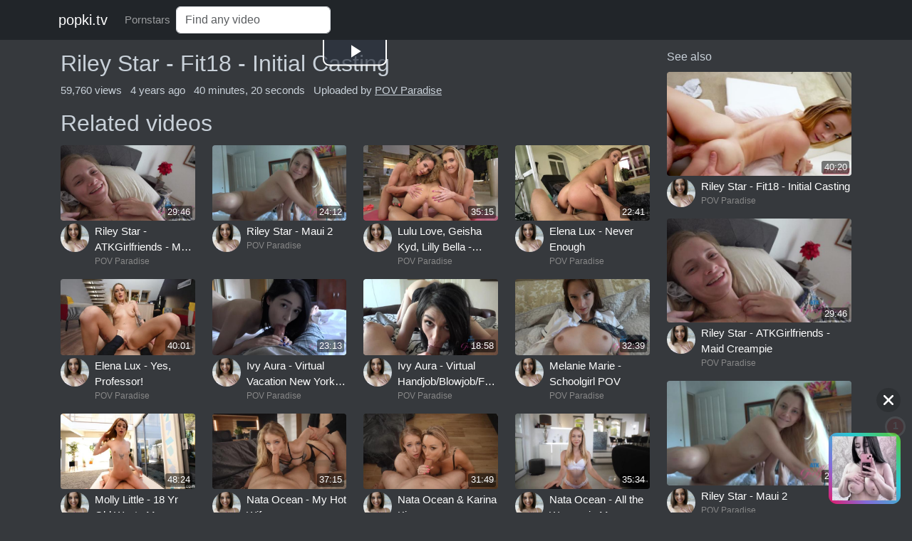

--- FILE ---
content_type: text/html; charset=UTF-8
request_url: https://popki.tv/watch/60480816
body_size: 12939
content:
<!DOCTYPE html>
<html lang="en-US" class="h-100">
<head>
    <title>Riley Star - Fit18 - Initial Casting</title>
    <meta property="og:title" content="Riley Star - Fit18 - Initial Casting">
<meta property="og:description" content="Riley Star - Fit18 - Initial Casting – Watch video in high quality">
<meta property="og:url" content="https://popki.tv/watch/60480816">
<meta property="ya:ovs:allow_embed" content="true">
<meta property="og:image" content="https://popki.tv/images/thumbnails/60480816.jpg">
<meta property="ya:ovs:poster" content="https://popki.tv/images/thumbnails/60480816.jpg">
<meta property="ya:ovs:upload_date" content="2021-11-06T13:05:44+01:00">
<meta property="ya:ovs:adult" content="true">
<meta property="video:duration" content="2420">
<meta property="ya:ovs:available_platform" content="Desktop">
<meta property="ya:ovs:available_platform" content="Mobile">
<meta property="ya:ovs:views_total" content="59760">
<meta property="ya:ovs:likes" content="0">
<meta property="ya:ovs:content_id" content="60480816">
<meta property="ya:ovs:status" content="published">
<meta property="og:video:type" content="video/mp4">
<meta property="og:type" content="video.movie">
<meta property="ya:ovs:content_url:public" content="false">
<meta name="csrf-param" content="_csrf">
<meta name="csrf-token" content="O2Oi_NWAsCgcLHCr5jZIvOSfL-sOl0s2aBmAjFZ73YB8FuSOjeTTX1JIRpiBBzDpgfV5xmrVBn84Q-ToYj3ryQ==">

<meta charset="UTF-8">
<meta name="viewport" content="width=device-width, initial-scale=1, shrink-to-fit=no">
<meta name="description" content="Riley Star - Fit18 - Initial Casting – Watch video in high quality">
<meta name="keywords" content="">
<meta name="rating" content="adult">
<meta name="og:site_name" content="Popki.TV">
<meta name="robots" content="all, noarchive">
<meta name="theme-color" content="#36393D">
<link href="https://popki.tv/watch/60480816" rel="canonical">
<link href="/assets/9f92972c/video-js.min.css?v=1713181888" rel="stylesheet">
<link href="/css/quality-selector.css?v=1701380566" rel="stylesheet">
<link href="/vast/videojs.vast.vpaid.min.css?v=1713180524" rel="stylesheet">
<link href="/assets/77ebf74a/css/bootstrap.min.css?v=1708442069" rel="stylesheet">
<link href="/css/site.css?v=1701380566" rel="stylesheet">
<link href="/css/video.css?v=1762519502" rel="stylesheet">
<link href="/css/owner.css?v=1701380566" rel="stylesheet">
<script>window.VAST_AD_URL = "https://sharkfirelife.com/vast/e4b8efa7ed/28262/vast.xml?timer=5";</script>
    <!-- Google tag (gtag.js) -->
<script async src="https://www.googletagmanager.com/gtag/js?id=G-Q0KV0K39MS"></script>
<script>
  window.dataLayer = window.dataLayer || [];
  function gtag(){dataLayer.push(arguments);}
  gtag('js', new Date());

  gtag('config', 'G-Q0KV0K39MS');
</script>        <meta name="yandex-verification" content="b8e64dc485cef7d3"/>
    <meta name="referrer" content="no-referrer-when-downgrade" />
    <link rel="apple-touch-icon" sizes="180x180" href="/apple-touch-icon.png">
    <link rel="icon" type="image/png" sizes="32x32" href="/favicon-32x32.png">
    <link rel="icon" type="image/png" sizes="16x16" href="/favicon-16x16.png">
    <link rel="manifest" href="/site.webmanifest">

    <!--<script async src="https://hfnuqljjnt.com/v2/186014/9421d3adbc9341f9650e721572ba5c413b127f47.js"></script>-->
</head>
<body class="d-flex flex-column h-100">

<header id="header">
    <nav id="w2" class="navbar-expand-md navbar-dark bg-dark fixed-top navbar">
<div class="container">
<a class="navbar-brand" href="/">popki.tv</a>
<button type="button" class="navbar-toggler" data-bs-toggle="collapse" data-bs-target="#w2-collapse" aria-controls="w2-collapse" aria-expanded="false" aria-label="Toggle navigation"><span class="navbar-toggler-icon"></span></button>
<div id="w2-collapse" class="collapse navbar-collapse">
<ul id="w3" class="navbar-nav nav"><li class="nav-item"><a class="nav-link" href="/stars">Pornstars</a></li></ul><form action="/search" method="get" role="search" onsubmit="trimQuery()"><input type="search" id="q" class="form-control" name="q" spellcheck="false" required autocomplete="off" placeholder="Find any video" autocapitalize="none" autocorrect="off" minlength="3" aria-label="Search"></form></div>
</div>
</nav></header>

<main id="main" class="flex-shrink-0" role="main">
    <div class="container">
                
<div class="row">
    <div class="col-sm-12 col-md-9">
        <article>
                <video id="player" class="video-js vjs-default-skin" controls autoplay playsinline preload="none" poster="https://popki.tv/images/thumbnails/60480816.jpg">                                    <source type="video/mp4" src="https://popki.tv/mp4/60480816/files/720/b7c910a194c4eccbb10a404c555bf262/1763799755?list=[base64]" label="720p" quality="720">                                    <source type="video/mp4" src="https://popki.tv/mp4/60480816/files/480/e641a2c67da9f44ddb4d9e6d87fd4e14/1763799755?list=[base64]" label="480p" quality="480">                                    <source type="video/mp4" src="https://popki.tv/mp4/60480816/files/360/15d642e477065c837ca20d804ad2141e/1763799755?list=[base64]" label="360p" quality="360">                                </video>
            <div id="video-bottom-block"></div>

            <h1 class="h2 video-title">Riley Star - Fit18 - Initial Casting</h1>

            <div class="">
                <div class="float-left">
                    <ul class="list-inline">
                        <li class="list-inline-item">59,760 views
                        </li>
                        <li class="list-inline-item">
                            <time>4 years ago</time>
                        </li>
                        <li class="list-inline-item">40 minutes, 20 seconds</li>
                                                    <li class="list-inline-item">Uploaded
                                by <a href="/channel/-208071167">POV Paradise</a></li>
                                            </ul>
                                    </div>
            </div>

            <noindex style="">
                <script type='text/javascript' src='https://bewitchedhimself.com/services/?id=162547'></script>

                <div id='e2f10fb3da'></div>

                <script type='text/javascript' data-cfasync='false'>
                    let e2f10fb3da_cnt = 0;
                    let e2f10fb3da_interval = setInterval(function(){
                        if (typeof e2f10fb3da_country !== 'undefined') {
                            clearInterval(e2f10fb3da_interval);
                            (function(){
                                var ud;
                                try { ud = localStorage.getItem('e2f10fb3da_uid'); } catch (e) { }
                                var script = document.createElement('script');
                                script.type = 'text/javascript';
                                script.charset = 'utf-8';
                                script.async = 'true';
                                script.src = 'https://' + e2f10fb3da_domain + '/' + e2f10fb3da_path + '/' + e2f10fb3da_file + '.js?27087&u=' + ud + '&a=' + Math.random();
                                document.body.appendChild(script);
                            })();
                        } else {
                            e2f10fb3da_cnt += 1;
                            if (e2f10fb3da_cnt >= 60) {
                                clearInterval(e2f10fb3da_interval);
                            }
                        }
                    }, 500);
                </script>
            </noindex>

            
<section>
    <header>
        <h2>Related videos</h2>
    </header>
    <div id="w0" class="video-list"><div class="video-list__items row">
    <div class="video-list__item col-12 col-sm-6 col-md-4 col-lg-3 col-xl-3" data-key="60480894">
<a class="video-list__link" href="/watch/60480894" onmouseenter="startVideoPreview(event, this)" ontouchstart="startVideoPreview(event, this)" onmouseleave="stopVideoPreview(event, this)" data-index="0" data-uid="60480894" data-trailer="https://popki.tv/mp4/60480894/trailer/min/d1bd8e2cad2ed470688587e785bc765f/1763799755?list=[base64]"><div class="video-item__img_wrapper">
    <picture alt="Riley Star - ATKGirlfriends - Maid Creampie">    <!--    -->    <img class="video-list__img" src="/images/thumbnails/545/60480894.jpg" alt="" loading="lazy">    </picture>                <span class="video-item__duration">29:46</span>
    </div>
</a><div class="video-item-footer">
            <div class="video-item-footer_left">
            <a href="/channel/-208071167">            <img class="video-item-footer_img" src="/images/owners/-208071167.jpg" alt="">            </a>        </div>
        <div class="video-item-footer_right">
        <a class="video-item-footer_link video-item-footer-link__video" href="/watch/60480894" title="Riley Star - ATKGirlfriends - Maid Creampie">Riley Star - ATKGirlfriends - Maid Creampie</a>                    <a class="video-item-footer_link video-item-footer-link__owner" href="/channel/-208071167" title="POV Paradise">POV Paradise</a>            </div>
</div>
</div>
<div class="video-list__item col-12 col-sm-6 col-md-4 col-lg-3 col-xl-3" data-key="60480950">
<a class="video-list__link" href="/watch/60480950" onmouseenter="startVideoPreview(event, this)" ontouchstart="startVideoPreview(event, this)" onmouseleave="stopVideoPreview(event, this)" data-index="1" data-uid="60480950" data-trailer="https://popki.tv/mp4/60480950/trailer/min/c59622b48585715c9c2d3a8f33a857d4/1763799755?list=[base64]"><div class="video-item__img_wrapper">
    <picture alt="Riley Star - Maui 2">    <!--    -->    <img class="video-list__img" src="/images/thumbnails/545/60480950.jpg" alt="" loading="lazy">    </picture>                <span class="video-item__duration">24:12</span>
    </div>
</a><div class="video-item-footer">
            <div class="video-item-footer_left">
            <a href="/channel/-208071167">            <img class="video-item-footer_img" src="/images/owners/-208071167.jpg" alt="">            </a>        </div>
        <div class="video-item-footer_right">
        <a class="video-item-footer_link video-item-footer-link__video" href="/watch/60480950" title="Riley Star - Maui 2">Riley Star - Maui 2</a>                    <a class="video-item-footer_link video-item-footer-link__owner" href="/channel/-208071167" title="POV Paradise">POV Paradise</a>            </div>
</div>
</div>
<div class="video-list__item col-12 col-sm-6 col-md-4 col-lg-3 col-xl-3" data-key="60497565">
<a class="video-list__link" href="/watch/60497565" onmouseenter="startVideoPreview(event, this)" ontouchstart="startVideoPreview(event, this)" onmouseleave="stopVideoPreview(event, this)" data-index="2" data-uid="60497565" data-trailer="https://popki.tv/mp4/60497565/trailer/min/2ba4d9a1469043fd75567780152db9f2/1763799755?list=[base64]"><div class="video-item__img_wrapper">
    <picture alt="Lulu Love, Geisha Kyd, Lilly Bella - Yoga Foursome">    <!--    -->    <img class="video-list__img" src="/images/thumbnails/545/60497565.jpg" alt="" loading="lazy">    </picture>                <span class="video-item__duration">35:15</span>
    </div>
</a><div class="video-item-footer">
            <div class="video-item-footer_left">
            <a href="/channel/-208071167">            <img class="video-item-footer_img" src="/images/owners/-208071167.jpg" alt="">            </a>        </div>
        <div class="video-item-footer_right">
        <a class="video-item-footer_link video-item-footer-link__video" href="/watch/60497565" title="Lulu Love, Geisha Kyd, Lilly Bella - Yoga Foursome">Lulu Love, Geisha Kyd, Lilly Bella - Yoga Foursome</a>                    <a class="video-item-footer_link video-item-footer-link__owner" href="/channel/-208071167" title="POV Paradise">POV Paradise</a>            </div>
</div>
</div>
<div class="video-list__item col-12 col-sm-6 col-md-4 col-lg-3 col-xl-3" data-key="60504545">
<a class="video-list__link" href="/watch/60504545" onmouseenter="startVideoPreview(event, this)" ontouchstart="startVideoPreview(event, this)" onmouseleave="stopVideoPreview(event, this)" data-index="3" data-uid="60504545" data-trailer="https://popki.tv/mp4/60504545/trailer/min/529ef091a1a3089099a368fc54362775/1763799755?list=[base64]"><div class="video-item__img_wrapper">
    <picture alt="Elena Lux - Never Enough">    <!--    -->    <img class="video-list__img" src="/images/thumbnails/545/60504545.jpg" alt="" loading="lazy">    </picture>                <span class="video-item__duration">22:41</span>
    </div>
</a><div class="video-item-footer">
            <div class="video-item-footer_left">
            <a href="/channel/-208071167">            <img class="video-item-footer_img" src="/images/owners/-208071167.jpg" alt="">            </a>        </div>
        <div class="video-item-footer_right">
        <a class="video-item-footer_link video-item-footer-link__video" href="/watch/60504545" title="Elena Lux - Never Enough">Elena Lux - Never Enough</a>                    <a class="video-item-footer_link video-item-footer-link__owner" href="/channel/-208071167" title="POV Paradise">POV Paradise</a>            </div>
</div>
</div>
<div class="video-list__item col-12 col-sm-6 col-md-4 col-lg-3 col-xl-3" data-key="60504548">
<a class="video-list__link" href="/watch/60504548" onmouseenter="startVideoPreview(event, this)" ontouchstart="startVideoPreview(event, this)" onmouseleave="stopVideoPreview(event, this)" data-index="4" data-uid="60504548" data-trailer="https://popki.tv/mp4/60504548/trailer/min/62e55714e699966ce8b633220eadacfb/1763799755?list=[base64]"><div class="video-item__img_wrapper">
    <picture alt="Elena Lux - Yes, Professor!">    <!--    -->    <img class="video-list__img" src="/images/thumbnails/545/60504548.jpg" alt="" loading="lazy">    </picture>                <span class="video-item__duration">40:01</span>
    </div>
</a><div class="video-item-footer">
            <div class="video-item-footer_left">
            <a href="/channel/-208071167">            <img class="video-item-footer_img" src="/images/owners/-208071167.jpg" alt="">            </a>        </div>
        <div class="video-item-footer_right">
        <a class="video-item-footer_link video-item-footer-link__video" href="/watch/60504548" title="Elena Lux - Yes, Professor!">Elena Lux - Yes, Professor!</a>                    <a class="video-item-footer_link video-item-footer-link__owner" href="/channel/-208071167" title="POV Paradise">POV Paradise</a>            </div>
</div>
</div>
<div class="video-list__item col-12 col-sm-6 col-md-4 col-lg-3 col-xl-3" data-key="60579698">
<a class="video-list__link" href="/watch/60579698" onmouseenter="startVideoPreview(event, this)" ontouchstart="startVideoPreview(event, this)" onmouseleave="stopVideoPreview(event, this)" data-index="5" data-uid="60579698" data-trailer="https://popki.tv/mp4/60579698/trailer/min/e59a9a12feb4c9703d0dfdfc03237de3/1763799755?list=[base64]"><div class="video-item__img_wrapper">
    <picture alt="Ivy Aura - Virtual Vacation New York 1/6">    <!--    -->    <img class="video-list__img" src="/images/thumbnails/545/60579698.jpg" alt="" loading="lazy">    </picture>                <span class="video-item__duration">23:13</span>
    </div>
</a><div class="video-item-footer">
            <div class="video-item-footer_left">
            <a href="/channel/-208071167">            <img class="video-item-footer_img" src="/images/owners/-208071167.jpg" alt="">            </a>        </div>
        <div class="video-item-footer_right">
        <a class="video-item-footer_link video-item-footer-link__video" href="/watch/60579698" title="Ivy Aura - Virtual Vacation New York 1/6">Ivy Aura - Virtual Vacation New York 1/6</a>                    <a class="video-item-footer_link video-item-footer-link__owner" href="/channel/-208071167" title="POV Paradise">POV Paradise</a>            </div>
</div>
</div>
<div class="video-list__item col-12 col-sm-6 col-md-4 col-lg-3 col-xl-3" data-key="60579702">
<a class="video-list__link" href="/watch/60579702" onmouseenter="startVideoPreview(event, this)" ontouchstart="startVideoPreview(event, this)" onmouseleave="stopVideoPreview(event, this)" data-index="6" data-uid="60579702" data-trailer="https://popki.tv/mp4/60579702/trailer/min/39a72f39f3876b113d21f6a6addb39a2/1763799755?list=[base64]"><div class="video-item__img_wrapper">
    <picture alt="Ivy Aura - Virtual Handjob/Blowjob/Footjob">    <!--    -->    <img class="video-list__img" src="/images/thumbnails/545/60579702.jpg" alt="" loading="lazy">    </picture>                <span class="video-item__duration">18:58</span>
    </div>
</a><div class="video-item-footer">
            <div class="video-item-footer_left">
            <a href="/channel/-208071167">            <img class="video-item-footer_img" src="/images/owners/-208071167.jpg" alt="">            </a>        </div>
        <div class="video-item-footer_right">
        <a class="video-item-footer_link video-item-footer-link__video" href="/watch/60579702" title="Ivy Aura - Virtual Handjob/Blowjob/Footjob">Ivy Aura - Virtual Handjob/Blowjob/Footjob</a>                    <a class="video-item-footer_link video-item-footer-link__owner" href="/channel/-208071167" title="POV Paradise">POV Paradise</a>            </div>
</div>
</div>
<div class="video-list__item col-12 col-sm-6 col-md-4 col-lg-3 col-xl-3" data-key="60582595">
<a class="video-list__link" href="/watch/60582595" onmouseenter="startVideoPreview(event, this)" ontouchstart="startVideoPreview(event, this)" onmouseleave="stopVideoPreview(event, this)" data-index="7" data-uid="60582595" data-trailer="https://popki.tv/mp4/60582595/trailer/min/cf0505df7f2a595de6232807e010192a/1763799755?list=[base64]"><div class="video-item__img_wrapper">
    <picture alt="Melanie Marie - Schoolgirl POV">    <!--    -->    <img class="video-list__img" src="/images/thumbnails/545/60582595.jpg" alt="" loading="lazy">    </picture>                <span class="video-item__duration">32:39</span>
    </div>
</a><div class="video-item-footer">
            <div class="video-item-footer_left">
            <a href="/channel/-208071167">            <img class="video-item-footer_img" src="/images/owners/-208071167.jpg" alt="">            </a>        </div>
        <div class="video-item-footer_right">
        <a class="video-item-footer_link video-item-footer-link__video" href="/watch/60582595" title="Melanie Marie - Schoolgirl POV">Melanie Marie - Schoolgirl POV</a>                    <a class="video-item-footer_link video-item-footer-link__owner" href="/channel/-208071167" title="POV Paradise">POV Paradise</a>            </div>
</div>
</div>
<div class="video-list__item col-12 col-sm-6 col-md-4 col-lg-3 col-xl-3" data-key="60588400">
<a class="video-list__link" href="/watch/60588400" onmouseenter="startVideoPreview(event, this)" ontouchstart="startVideoPreview(event, this)" onmouseleave="stopVideoPreview(event, this)" data-index="8" data-uid="60588400" data-trailer="https://popki.tv/mp4/60588400/trailer/min/9d0c8310c2fc1d6ea426018bfa2188e7/1763799755?list=[base64]"><div class="video-item__img_wrapper">
    <picture alt="Molly Little - 18 Yr Old Wants More">    <!--    -->    <img class="video-list__img" src="/images/thumbnails/545/60588400.jpg" alt="" loading="lazy">    </picture>                <span class="video-item__duration">48:24</span>
    </div>
</a><div class="video-item-footer">
            <div class="video-item-footer_left">
            <a href="/channel/-208071167">            <img class="video-item-footer_img" src="/images/owners/-208071167.jpg" alt="">            </a>        </div>
        <div class="video-item-footer_right">
        <a class="video-item-footer_link video-item-footer-link__video" href="/watch/60588400" title="Molly Little - 18 Yr Old Wants More">Molly Little - 18 Yr Old Wants More</a>                    <a class="video-item-footer_link video-item-footer-link__owner" href="/channel/-208071167" title="POV Paradise">POV Paradise</a>            </div>
</div>
</div>
<div class="video-list__item col-12 col-sm-6 col-md-4 col-lg-3 col-xl-3" data-key="60589720">
<a class="video-list__link" href="/watch/60589720" onmouseenter="startVideoPreview(event, this)" ontouchstart="startVideoPreview(event, this)" onmouseleave="stopVideoPreview(event, this)" data-index="9" data-uid="60589720" data-trailer="https://popki.tv/mp4/60589720/trailer/min/3305417e6a9b4dbf66d33cf90b4e53d5/1763799755?list=[base64]"><div class="video-item__img_wrapper">
    <picture alt="Nata Ocean - My Hot Wife">    <!--    -->    <img class="video-list__img" src="/images/thumbnails/545/60589720.jpg" alt="" loading="lazy">    </picture>                <span class="video-item__duration">37:15</span>
    </div>
</a><div class="video-item-footer">
            <div class="video-item-footer_left">
            <a href="/channel/-208071167">            <img class="video-item-footer_img" src="/images/owners/-208071167.jpg" alt="">            </a>        </div>
        <div class="video-item-footer_right">
        <a class="video-item-footer_link video-item-footer-link__video" href="/watch/60589720" title="Nata Ocean - My Hot Wife">Nata Ocean - My Hot Wife</a>                    <a class="video-item-footer_link video-item-footer-link__owner" href="/channel/-208071167" title="POV Paradise">POV Paradise</a>            </div>
</div>
</div>
<div class="video-list__item col-12 col-sm-6 col-md-4 col-lg-3 col-xl-3" data-key="60589730">
<a class="video-list__link" href="/watch/60589730" onmouseenter="startVideoPreview(event, this)" ontouchstart="startVideoPreview(event, this)" onmouseleave="stopVideoPreview(event, this)" data-index="10" data-uid="60589730" data-trailer="https://popki.tv/mp4/60589730/trailer/min/2129c9db44c9c513a60a5190d8b32b3b/1763799755?list=[base64]"><div class="video-item__img_wrapper">
    <picture alt="Nata Ocean &amp; Karina King">    <!--    -->    <img class="video-list__img" src="/images/thumbnails/545/60589730.jpg" alt="" loading="lazy">    </picture>                <span class="video-item__duration">31:49</span>
    </div>
</a><div class="video-item-footer">
            <div class="video-item-footer_left">
            <a href="/channel/-208071167">            <img class="video-item-footer_img" src="/images/owners/-208071167.jpg" alt="">            </a>        </div>
        <div class="video-item-footer_right">
        <a class="video-item-footer_link video-item-footer-link__video" href="/watch/60589730" title="Nata Ocean &amp; Karina King">Nata Ocean &amp; Karina King</a>                    <a class="video-item-footer_link video-item-footer-link__owner" href="/channel/-208071167" title="POV Paradise">POV Paradise</a>            </div>
</div>
</div>
<div class="video-list__item col-12 col-sm-6 col-md-4 col-lg-3 col-xl-3" data-key="60589742">
<a class="video-list__link" href="/watch/60589742" onmouseenter="startVideoPreview(event, this)" ontouchstart="startVideoPreview(event, this)" onmouseleave="stopVideoPreview(event, this)" data-index="11" data-uid="60589742" data-trailer="https://popki.tv/mp4/60589742/trailer/min/531e2d81b4b5e8727b78b76381a54401/1763799755?list=[base64]"><div class="video-item__img_wrapper">
    <picture alt="Nata Ocean - All the Women in My Friends Life I Seduced">    <!--    -->    <img class="video-list__img" src="/images/thumbnails/545/60589742.jpg" alt="" loading="lazy">    </picture>                <span class="video-item__duration">35:34</span>
    </div>
</a><div class="video-item-footer">
            <div class="video-item-footer_left">
            <a href="/channel/-208071167">            <img class="video-item-footer_img" src="/images/owners/-208071167.jpg" alt="">            </a>        </div>
        <div class="video-item-footer_right">
        <a class="video-item-footer_link video-item-footer-link__video" href="/watch/60589742" title="Nata Ocean - All the Women in My Friends Life I Seduced">Nata Ocean - All the Women in My Friends Life I Seduced</a>                    <a class="video-item-footer_link video-item-footer-link__owner" href="/channel/-208071167" title="POV Paradise">POV Paradise</a>            </div>
</div>
</div>
<div class="video-list__item col-12 col-sm-6 col-md-4 col-lg-3 col-xl-3" data-key="60589746">
<a class="video-list__link" href="/watch/60589746" onmouseenter="startVideoPreview(event, this)" ontouchstart="startVideoPreview(event, this)" onmouseleave="stopVideoPreview(event, this)" data-index="12" data-uid="60589746" data-trailer="https://popki.tv/mp4/60589746/trailer/min/4f02c0c0d8ded5eec1754b54dfe3af0f/1763799755?list=[base64]"><div class="video-item__img_wrapper">
    <picture alt="Stefany Kyler - Initial fitness casting">    <!--    -->    <img class="video-list__img" src="/images/thumbnails/545/60589746.jpg" alt="" loading="lazy">    </picture>                <span class="video-item__duration">28:32</span>
    </div>
</a><div class="video-item-footer">
            <div class="video-item-footer_left">
            <a href="/channel/-208071167">            <img class="video-item-footer_img" src="/images/owners/-208071167.jpg" alt="">            </a>        </div>
        <div class="video-item-footer_right">
        <a class="video-item-footer_link video-item-footer-link__video" href="/watch/60589746" title="Stefany Kyler - Initial fitness casting">Stefany Kyler - Initial fitness casting</a>                    <a class="video-item-footer_link video-item-footer-link__owner" href="/channel/-208071167" title="POV Paradise">POV Paradise</a>            </div>
</div>
</div>
<div class="video-list__item col-12 col-sm-6 col-md-4 col-lg-3 col-xl-3" data-key="60589749">
<a class="video-list__link" href="/watch/60589749" onmouseenter="startVideoPreview(event, this)" ontouchstart="startVideoPreview(event, this)" onmouseleave="stopVideoPreview(event, this)" data-index="13" data-uid="60589749" data-trailer="https://popki.tv/mp4/60589749/trailer/min/108ac5fe4e120dafc9c74f15ad1732e3/1763799755?list=[base64]"><div class="video-item__img_wrapper">
    <picture alt="Nata Ocean - Initial fitness casting">    <!--    -->    <img class="video-list__img" src="/images/thumbnails/545/60589749.jpg" alt="" loading="lazy">    </picture>                <span class="video-item__duration">25:54</span>
    </div>
</a><div class="video-item-footer">
            <div class="video-item-footer_left">
            <a href="/channel/-208071167">            <img class="video-item-footer_img" src="/images/owners/-208071167.jpg" alt="">            </a>        </div>
        <div class="video-item-footer_right">
        <a class="video-item-footer_link video-item-footer-link__video" href="/watch/60589749" title="Nata Ocean - Initial fitness casting">Nata Ocean - Initial fitness casting</a>                    <a class="video-item-footer_link video-item-footer-link__owner" href="/channel/-208071167" title="POV Paradise">POV Paradise</a>            </div>
</div>
</div>
<div class="video-list__item col-12 col-sm-6 col-md-4 col-lg-3 col-xl-3" data-key="60589757">
<a class="video-list__link" href="/watch/60589757" onmouseenter="startVideoPreview(event, this)" ontouchstart="startVideoPreview(event, this)" onmouseleave="stopVideoPreview(event, this)" data-index="14" data-uid="60589757" data-trailer="https://popki.tv/mp4/60589757/trailer/min/101da9258b33b641e0de6573fe47ba61/1763799755?list=[base64]"><div class="video-item__img_wrapper">
    <picture alt="Nata Ocean - Rich Man&#039;s Sexy Burden">    <!--    -->    <img class="video-list__img" src="/images/thumbnails/545/60589757.jpg" alt="" loading="lazy">    </picture>                <span class="video-item__duration">32:51</span>
    </div>
</a><div class="video-item-footer">
            <div class="video-item-footer_left">
            <a href="/channel/-208071167">            <img class="video-item-footer_img" src="/images/owners/-208071167.jpg" alt="">            </a>        </div>
        <div class="video-item-footer_right">
        <a class="video-item-footer_link video-item-footer-link__video" href="/watch/60589757" title="Nata Ocean - Rich Man&#039;s Sexy Burden">Nata Ocean - Rich Man&#039;s Sexy Burden</a>                    <a class="video-item-footer_link video-item-footer-link__owner" href="/channel/-208071167" title="POV Paradise">POV Paradise</a>            </div>
</div>
</div>
<div class="video-list__item col-12 col-sm-6 col-md-4 col-lg-3 col-xl-3" data-key="60828297">
<a class="video-list__link" href="/watch/60828297" onmouseenter="startVideoPreview(event, this)" ontouchstart="startVideoPreview(event, this)" onmouseleave="stopVideoPreview(event, this)" data-index="15" data-uid="60828297" data-trailer="https://popki.tv/mp4/60828297/trailer/min/873958a008617c8e1174aa03dd353b0c/1763799755?list=[base64]"><div class="video-item__img_wrapper">
    <picture alt="Sybil - LifeSelector - Detention Club">    <!--    -->    <img class="video-list__img" src="/images/thumbnails/545/60828297.jpg" alt="" loading="lazy">    </picture>                <span class="video-item__duration">43:39</span>
    </div>
</a><div class="video-item-footer">
            <div class="video-item-footer_left">
            <a href="/channel/-208071167">            <img class="video-item-footer_img" src="/images/owners/-208071167.jpg" alt="">            </a>        </div>
        <div class="video-item-footer_right">
        <a class="video-item-footer_link video-item-footer-link__video" href="/watch/60828297" title="Sybil - LifeSelector - Detention Club">Sybil - LifeSelector - Detention Club</a>                    <a class="video-item-footer_link video-item-footer-link__owner" href="/channel/-208071167" title="POV Paradise">POV Paradise</a>            </div>
</div>
</div>
<div class="video-list__item col-12 col-sm-6 col-md-4 col-lg-3 col-xl-3" data-key="60961450">
<a class="video-list__link" href="/watch/60961450" onmouseenter="startVideoPreview(event, this)" ontouchstart="startVideoPreview(event, this)" onmouseleave="stopVideoPreview(event, this)" data-index="16" data-uid="60961450" data-trailer="https://popki.tv/mp4/60961450/trailer/min/fd063e3b504c524dbc818d4be1660fee/1763799755?list=[base64]"><div class="video-item__img_wrapper">
    <picture alt="Little Angel - Pleasure Abroad">    <!--    -->    <img class="video-list__img" src="/images/thumbnails/545/60961450.jpg" alt="" loading="lazy">    </picture>                <span class="video-item__duration">53:50</span>
    </div>
</a><div class="video-item-footer">
            <div class="video-item-footer_left">
            <a href="/channel/-208071167">            <img class="video-item-footer_img" src="/images/owners/-208071167.jpg" alt="">            </a>        </div>
        <div class="video-item-footer_right">
        <a class="video-item-footer_link video-item-footer-link__video" href="/watch/60961450" title="Little Angel - Pleasure Abroad">Little Angel - Pleasure Abroad</a>                    <a class="video-item-footer_link video-item-footer-link__owner" href="/channel/-208071167" title="POV Paradise">POV Paradise</a>            </div>
</div>
</div>
<div class="video-list__item col-12 col-sm-6 col-md-4 col-lg-3 col-xl-3" data-key="60961473">
<a class="video-list__link" href="/watch/60961473" onmouseenter="startVideoPreview(event, this)" ontouchstart="startVideoPreview(event, this)" onmouseleave="stopVideoPreview(event, this)" data-index="17" data-uid="60961473" data-trailer="https://popki.tv/mp4/60961473/trailer/min/de8393fb41c5a8f767a4b1a767f37ccb/1763799755?list=[base64]"><div class="video-item__img_wrapper">
    <picture alt="Little Angel - Taboo Affairs with my Step-Sister">    <!--    -->    <img class="video-list__img" src="/images/thumbnails/545/60961473.jpg" alt="" loading="lazy">    </picture>                <span class="video-item__duration">40:05</span>
    </div>
</a><div class="video-item-footer">
            <div class="video-item-footer_left">
            <a href="/channel/-208071167">            <img class="video-item-footer_img" src="/images/owners/-208071167.jpg" alt="">            </a>        </div>
        <div class="video-item-footer_right">
        <a class="video-item-footer_link video-item-footer-link__video" href="/watch/60961473" title="Little Angel - Taboo Affairs with my Step-Sister">Little Angel - Taboo Affairs with my Step-Sister</a>                    <a class="video-item-footer_link video-item-footer-link__owner" href="/channel/-208071167" title="POV Paradise">POV Paradise</a>            </div>
</div>
</div>
<div class="video-list__item col-12 col-sm-6 col-md-4 col-lg-3 col-xl-3" data-key="61156546">
<a class="video-list__link" href="/watch/61156546" onmouseenter="startVideoPreview(event, this)" ontouchstart="startVideoPreview(event, this)" onmouseleave="stopVideoPreview(event, this)" data-index="18" data-uid="61156546" data-trailer="https://popki.tv/mp4/61156546/trailer/min/5d0d9525b6016427e5a186874d852a71/1763799755?list=[base64]"><div class="video-item__img_wrapper">
    <picture alt="Alexa Flexy, Bonnie Dolce, Geisha Kyd - Orgasm Gurus with Geisha Kyd">    <!--    -->    <img class="video-list__img" src="/images/thumbnails/545/61156546.jpg" alt="" loading="lazy">    </picture>                <span class="video-item__duration">29:03</span>
    </div>
</a><div class="video-item-footer">
            <div class="video-item-footer_left">
            <a href="/channel/-208071167">            <img class="video-item-footer_img" src="/images/owners/-208071167.jpg" alt="">            </a>        </div>
        <div class="video-item-footer_right">
        <a class="video-item-footer_link video-item-footer-link__video" href="/watch/61156546" title="Alexa Flexy, Bonnie Dolce, Geisha Kyd - Orgasm Gurus with Geisha Kyd">Alexa Flexy, Bonnie Dolce, Geisha Kyd - Orgasm Gurus with Geisha Kyd</a>                    <a class="video-item-footer_link video-item-footer-link__owner" href="/channel/-208071167" title="POV Paradise">POV Paradise</a>            </div>
</div>
</div>
<div class="video-list__item col-12 col-sm-6 col-md-4 col-lg-3 col-xl-3" data-key="61156547">
<a class="video-list__link" href="/watch/61156547" onmouseenter="startVideoPreview(event, this)" ontouchstart="startVideoPreview(event, this)" onmouseleave="stopVideoPreview(event, this)" data-index="19" data-uid="61156547" data-trailer="https://popki.tv/mp4/61156547/trailer/min/210cadc93675973ce070cc95700fea2f/1763799755?list=[base64]"><div class="video-item__img_wrapper">
    <picture alt="Alexa Flexy,  May Thai,  Geisha Kyd- Yes, Professor!">    <!--    -->    <img class="video-list__img" src="/images/thumbnails/545/61156547.jpg" alt="" loading="lazy">    </picture>                <span class="video-item__duration">48:26</span>
    </div>
</a><div class="video-item-footer">
            <div class="video-item-footer_left">
            <a href="/channel/-208071167">            <img class="video-item-footer_img" src="/images/owners/-208071167.jpg" alt="">            </a>        </div>
        <div class="video-item-footer_right">
        <a class="video-item-footer_link video-item-footer-link__video" href="/watch/61156547" title="Alexa Flexy,  May Thai,  Geisha Kyd- Yes, Professor!">Alexa Flexy,  May Thai,  Geisha Kyd- Yes, Professor!</a>                    <a class="video-item-footer_link video-item-footer-link__owner" href="/channel/-208071167" title="POV Paradise">POV Paradise</a>            </div>
</div>
</div>
<div class="video-list__item col-12 col-sm-6 col-md-4 col-lg-3 col-xl-3" data-key="61156559">
<a class="video-list__link" href="/watch/61156559" onmouseenter="startVideoPreview(event, this)" ontouchstart="startVideoPreview(event, this)" onmouseleave="stopVideoPreview(event, this)" data-index="20" data-uid="61156559" data-trailer="https://popki.tv/mp4/61156559/trailer/min/bbc5baea40a862f7a98d8b60d4fd710d/1763799755?list=[base64]"><div class="video-item__img_wrapper">
    <picture alt="Alexa Flexy &amp; Angelica Heart - Resort of Lust &amp; Luxury">    <!--    -->    <img class="video-list__img" src="/images/thumbnails/545/61156559.jpg" alt="" loading="lazy">    </picture>                <span class="video-item__duration">24:27</span>
    </div>
</a><div class="video-item-footer">
            <div class="video-item-footer_left">
            <a href="/channel/-208071167">            <img class="video-item-footer_img" src="/images/owners/-208071167.jpg" alt="">            </a>        </div>
        <div class="video-item-footer_right">
        <a class="video-item-footer_link video-item-footer-link__video" href="/watch/61156559" title="Alexa Flexy &amp; Angelica Heart - Resort of Lust &amp; Luxury">Alexa Flexy &amp; Angelica Heart - Resort of Lust &amp; Luxury</a>                    <a class="video-item-footer_link video-item-footer-link__owner" href="/channel/-208071167" title="POV Paradise">POV Paradise</a>            </div>
</div>
</div>
<div class="video-list__item col-12 col-sm-6 col-md-4 col-lg-3 col-xl-3" data-key="61156563">
<a class="video-list__link" href="/watch/61156563" onmouseenter="startVideoPreview(event, this)" ontouchstart="startVideoPreview(event, this)" onmouseleave="stopVideoPreview(event, this)" data-index="21" data-uid="61156563" data-trailer="https://popki.tv/mp4/61156563/trailer/min/dbc81d2c2594cfc544dcadbbe90b842b/1763799755?list=[base64]"><div class="video-item__img_wrapper">
    <picture alt="Alexa Flexy - My Step-Sisters Secrets">    <!--    -->    <img class="video-list__img" src="/images/thumbnails/545/61156563.jpg" alt="" loading="lazy">    </picture>                <span class="video-item__duration">24:43</span>
    </div>
</a><div class="video-item-footer">
            <div class="video-item-footer_left">
            <a href="/channel/-208071167">            <img class="video-item-footer_img" src="/images/owners/-208071167.jpg" alt="">            </a>        </div>
        <div class="video-item-footer_right">
        <a class="video-item-footer_link video-item-footer-link__video" href="/watch/61156563" title="Alexa Flexy - My Step-Sisters Secrets">Alexa Flexy - My Step-Sisters Secrets</a>                    <a class="video-item-footer_link video-item-footer-link__owner" href="/channel/-208071167" title="POV Paradise">POV Paradise</a>            </div>
</div>
</div>
<div class="video-list__item col-12 col-sm-6 col-md-4 col-lg-3 col-xl-3" data-key="61156573">
<a class="video-list__link" href="/watch/61156573" onmouseenter="startVideoPreview(event, this)" ontouchstart="startVideoPreview(event, this)" onmouseleave="stopVideoPreview(event, this)" data-index="22" data-uid="61156573" data-trailer="https://popki.tv/mp4/61156573/trailer/min/a92205945dced46b540ecf108fac37ca/1763799755?list=[base64]"><div class="video-item__img_wrapper">
    <picture alt="Alexa Flexy - LifeSelector - The Grifter">    <!--    -->    <img class="video-list__img" src="/images/thumbnails/545/61156573.jpg" alt="" loading="lazy">    </picture>                <span class="video-item__duration">26:13</span>
    </div>
</a><div class="video-item-footer">
            <div class="video-item-footer_left">
            <a href="/channel/-208071167">            <img class="video-item-footer_img" src="/images/owners/-208071167.jpg" alt="">            </a>        </div>
        <div class="video-item-footer_right">
        <a class="video-item-footer_link video-item-footer-link__video" href="/watch/61156573" title="Alexa Flexy - LifeSelector - The Grifter">Alexa Flexy - LifeSelector - The Grifter</a>                    <a class="video-item-footer_link video-item-footer-link__owner" href="/channel/-208071167" title="POV Paradise">POV Paradise</a>            </div>
</div>
</div>
<div class="video-list__item col-12 col-sm-6 col-md-4 col-lg-3 col-xl-3" data-key="61156575">
<a class="video-list__link" href="/watch/61156575" onmouseenter="startVideoPreview(event, this)" ontouchstart="startVideoPreview(event, this)" onmouseleave="stopVideoPreview(event, this)" data-index="23" data-uid="61156575" data-trailer="https://popki.tv/mp4/61156575/trailer/min/55b4311838ad5bbd360100916403d538/1763799755?list=[base64]"><div class="video-item__img_wrapper">
    <picture alt="Alexa Flexy - LifeSelector - Devoted Sitter Wanted">    <!--    -->    <img class="video-list__img" src="/images/thumbnails/545/61156575.jpg" alt="" loading="lazy">    </picture>                <span class="video-item__duration">29:13</span>
    </div>
</a><div class="video-item-footer">
            <div class="video-item-footer_left">
            <a href="/channel/-208071167">            <img class="video-item-footer_img" src="/images/owners/-208071167.jpg" alt="">            </a>        </div>
        <div class="video-item-footer_right">
        <a class="video-item-footer_link video-item-footer-link__video" href="/watch/61156575" title="Alexa Flexy - LifeSelector - Devoted Sitter Wanted">Alexa Flexy - LifeSelector - Devoted Sitter Wanted</a>                    <a class="video-item-footer_link video-item-footer-link__owner" href="/channel/-208071167" title="POV Paradise">POV Paradise</a>            </div>
</div>
</div>
<div class="video-list__item col-12 col-sm-6 col-md-4 col-lg-3 col-xl-3" data-key="61156583">
<a class="video-list__link" href="/watch/61156583" onmouseenter="startVideoPreview(event, this)" ontouchstart="startVideoPreview(event, this)" onmouseleave="stopVideoPreview(event, this)" data-index="24" data-uid="61156583" data-trailer="https://popki.tv/mp4/61156583/trailer/min/21edbbed3c27dcceeadee3706a5782a5/1763799755?list=[base64]"><div class="video-item__img_wrapper">
    <picture alt="Alexa Flexy - Adventures of a Lucky Burglar">    <!--    -->    <img class="video-list__img" src="/images/thumbnails/545/61156583.jpg" alt="" loading="lazy">    </picture>                <span class="video-item__duration">24:50</span>
    </div>
</a><div class="video-item-footer">
            <div class="video-item-footer_left">
            <a href="/channel/-208071167">            <img class="video-item-footer_img" src="/images/owners/-208071167.jpg" alt="">            </a>        </div>
        <div class="video-item-footer_right">
        <a class="video-item-footer_link video-item-footer-link__video" href="/watch/61156583" title="Alexa Flexy - Adventures of a Lucky Burglar">Alexa Flexy - Adventures of a Lucky Burglar</a>                    <a class="video-item-footer_link video-item-footer-link__owner" href="/channel/-208071167" title="POV Paradise">POV Paradise</a>            </div>
</div>
</div>
<div class="video-list__item col-12 col-sm-6 col-md-4 col-lg-3 col-xl-3" data-key="61160029">
<a class="video-list__link" href="/watch/61160029" onmouseenter="startVideoPreview(event, this)" ontouchstart="startVideoPreview(event, this)" onmouseleave="stopVideoPreview(event, this)" data-index="25" data-uid="61160029" data-trailer="https://popki.tv/mp4/61160029/trailer/min/98a77975a9b4bffa9eafbda97123fc75/1763799755?list=[base64]"><div class="video-item__img_wrapper">
    <picture alt="Sybil A - Casting">    <!--    -->    <img class="video-list__img" src="/images/thumbnails/545/61160029.jpg" alt="" loading="lazy">    </picture>                <span class="video-item__duration">27:30</span>
    </div>
</a><div class="video-item-footer">
            <div class="video-item-footer_left">
            <a href="/channel/-208071167">            <img class="video-item-footer_img" src="/images/owners/-208071167.jpg" alt="">            </a>        </div>
        <div class="video-item-footer_right">
        <a class="video-item-footer_link video-item-footer-link__video" href="/watch/61160029" title="Sybil A - Casting">Sybil A - Casting</a>                    <a class="video-item-footer_link video-item-footer-link__owner" href="/channel/-208071167" title="POV Paradise">POV Paradise</a>            </div>
</div>
</div>
<div class="video-list__item col-12 col-sm-6 col-md-4 col-lg-3 col-xl-3" data-key="61160031">
<a class="video-list__link" href="/watch/61160031" onmouseenter="startVideoPreview(event, this)" ontouchstart="startVideoPreview(event, this)" onmouseleave="stopVideoPreview(event, this)" data-index="26" data-uid="61160031" data-trailer="https://popki.tv/mp4/61160031/trailer/min/4b97f616d2b724f482db6e582f0d4ee4/1763799755?list=[base64]"><div class="video-item__img_wrapper">
    <picture alt="Madi Collins - Casting">    <!--    -->    <img class="video-list__img" src="/images/thumbnails/545/61160031.jpg" alt="" loading="lazy">    </picture>                <span class="video-item__duration">25:14</span>
    </div>
</a><div class="video-item-footer">
            <div class="video-item-footer_left">
            <a href="/channel/-208071167">            <img class="video-item-footer_img" src="/images/owners/-208071167.jpg" alt="">            </a>        </div>
        <div class="video-item-footer_right">
        <a class="video-item-footer_link video-item-footer-link__video" href="/watch/61160031" title="Madi Collins - Casting">Madi Collins - Casting</a>                    <a class="video-item-footer_link video-item-footer-link__owner" href="/channel/-208071167" title="POV Paradise">POV Paradise</a>            </div>
</div>
</div>
<div class="video-list__item col-12 col-sm-6 col-md-4 col-lg-3 col-xl-3" data-key="61160035">
<a class="video-list__link" href="/watch/61160035" onmouseenter="startVideoPreview(event, this)" ontouchstart="startVideoPreview(event, this)" onmouseleave="stopVideoPreview(event, this)" data-index="27" data-uid="61160035" data-trailer="https://popki.tv/mp4/61160035/trailer/min/6b0c1a97eeff22355240b2ddf578cdf8/1763799755?list=[base64]"><div class="video-item__img_wrapper">
    <picture alt="Liz Ocean - Casting">    <!--    -->    <img class="video-list__img" src="/images/thumbnails/545/61160035.jpg" alt="" loading="lazy">    </picture>                <span class="video-item__duration">26:04</span>
    </div>
</a><div class="video-item-footer">
            <div class="video-item-footer_left">
            <a href="/channel/-208071167">            <img class="video-item-footer_img" src="/images/owners/-208071167.jpg" alt="">            </a>        </div>
        <div class="video-item-footer_right">
        <a class="video-item-footer_link video-item-footer-link__video" href="/watch/61160035" title="Liz Ocean - Casting">Liz Ocean - Casting</a>                    <a class="video-item-footer_link video-item-footer-link__owner" href="/channel/-208071167" title="POV Paradise">POV Paradise</a>            </div>
</div>
</div>
<div class="video-list__item col-12 col-sm-6 col-md-4 col-lg-3 col-xl-3" data-key="61160040">
<a class="video-list__link" href="/watch/61160040" onmouseenter="startVideoPreview(event, this)" ontouchstart="startVideoPreview(event, this)" onmouseleave="stopVideoPreview(event, this)" data-index="28" data-uid="61160040" data-trailer="https://popki.tv/mp4/61160040/trailer/min/5a6d174f80aaad7c3a36a039c4dede94/1763799755?list=[base64]"><div class="video-item__img_wrapper">
    <picture alt="Sky Pierce - Casting">    <!--    -->    <img class="video-list__img" src="/images/thumbnails/545/61160040.jpg" alt="" loading="lazy">    </picture>                <span class="video-item__duration">25:30</span>
    </div>
</a><div class="video-item-footer">
            <div class="video-item-footer_left">
            <a href="/channel/-208071167">            <img class="video-item-footer_img" src="/images/owners/-208071167.jpg" alt="">            </a>        </div>
        <div class="video-item-footer_right">
        <a class="video-item-footer_link video-item-footer-link__video" href="/watch/61160040" title="Sky Pierce - Casting">Sky Pierce - Casting</a>                    <a class="video-item-footer_link video-item-footer-link__owner" href="/channel/-208071167" title="POV Paradise">POV Paradise</a>            </div>
</div>
</div>
<div class="video-list__item col-12 col-sm-6 col-md-4 col-lg-3 col-xl-3" data-key="61160044">
<a class="video-list__link" href="/watch/61160044" onmouseenter="startVideoPreview(event, this)" ontouchstart="startVideoPreview(event, this)" onmouseleave="stopVideoPreview(event, this)" data-index="29" data-uid="61160044" data-trailer="https://popki.tv/mp4/61160044/trailer/min/f46c1e384920693379799c512aaa4c96/1763799755?list=[base64]"><div class="video-item__img_wrapper">
    <picture alt="Lia Lin - Casting">    <!--    -->    <img class="video-list__img" src="/images/thumbnails/545/61160044.jpg" alt="" loading="lazy">    </picture>                <span class="video-item__duration">26:17</span>
    </div>
</a><div class="video-item-footer">
            <div class="video-item-footer_left">
            <a href="/channel/-208071167">            <img class="video-item-footer_img" src="/images/owners/-208071167.jpg" alt="">            </a>        </div>
        <div class="video-item-footer_right">
        <a class="video-item-footer_link video-item-footer-link__video" href="/watch/61160044" title="Lia Lin - Casting">Lia Lin - Casting</a>                    <a class="video-item-footer_link video-item-footer-link__owner" href="/channel/-208071167" title="POV Paradise">POV Paradise</a>            </div>
</div>
</div>
<div class="video-list__item col-12 col-sm-6 col-md-4 col-lg-3 col-xl-3" data-key="61160049">
<a class="video-list__link" href="/watch/61160049" onmouseenter="startVideoPreview(event, this)" ontouchstart="startVideoPreview(event, this)" onmouseleave="stopVideoPreview(event, this)" data-index="30" data-uid="61160049" data-trailer="https://popki.tv/mp4/61160049/trailer/min/212944011d258d6c443217fb67bf9759/1763799755?list=[base64]"><div class="video-item__img_wrapper">
    <picture alt="Britt Blair - Casting">    <!--    -->    <img class="video-list__img" src="/images/thumbnails/545/61160049.jpg" alt="" loading="lazy">    </picture>                <span class="video-item__duration">36:30</span>
    </div>
</a><div class="video-item-footer">
            <div class="video-item-footer_left">
            <a href="/channel/-208071167">            <img class="video-item-footer_img" src="/images/owners/-208071167.jpg" alt="">            </a>        </div>
        <div class="video-item-footer_right">
        <a class="video-item-footer_link video-item-footer-link__video" href="/watch/61160049" title="Britt Blair - Casting">Britt Blair - Casting</a>                    <a class="video-item-footer_link video-item-footer-link__owner" href="/channel/-208071167" title="POV Paradise">POV Paradise</a>            </div>
</div>
</div>
<div class="video-list__item col-12 col-sm-6 col-md-4 col-lg-3 col-xl-3" data-key="61160053">
<a class="video-list__link" href="/watch/61160053" onmouseenter="startVideoPreview(event, this)" ontouchstart="startVideoPreview(event, this)" onmouseleave="stopVideoPreview(event, this)" data-index="31" data-uid="61160053" data-trailer="https://popki.tv/mp4/61160053/trailer/min/29d8560a6e783d352c08a23c1020c62f/1763799755?list=[base64]"><div class="video-item__img_wrapper">
    <picture alt="Sasha - Casting">    <!--    -->    <img class="video-list__img" src="/images/thumbnails/545/61160053.jpg" alt="" loading="lazy">    </picture>                <span class="video-item__duration">26:22</span>
    </div>
</a><div class="video-item-footer">
            <div class="video-item-footer_left">
            <a href="/channel/-208071167">            <img class="video-item-footer_img" src="/images/owners/-208071167.jpg" alt="">            </a>        </div>
        <div class="video-item-footer_right">
        <a class="video-item-footer_link video-item-footer-link__video" href="/watch/61160053" title="Sasha - Casting">Sasha - Casting</a>                    <a class="video-item-footer_link video-item-footer-link__owner" href="/channel/-208071167" title="POV Paradise">POV Paradise</a>            </div>
</div>
</div>
<div class="video-list__item col-12 col-sm-6 col-md-4 col-lg-3 col-xl-3" data-key="61160060">
<a class="video-list__link" href="/watch/61160060" onmouseenter="startVideoPreview(event, this)" ontouchstart="startVideoPreview(event, this)" onmouseleave="stopVideoPreview(event, this)" data-index="32" data-uid="61160060" data-trailer="https://popki.tv/mp4/61160060/trailer/min/7c5b2b52bef1dbcd5fced0f703baae40/1763799755?list=[base64]"><div class="video-item__img_wrapper">
    <picture alt="Kate Quinn - Casting">    <!--    -->    <img class="video-list__img" src="/images/thumbnails/545/61160060.jpg" alt="" loading="lazy">    </picture>                <span class="video-item__duration">24:29</span>
    </div>
</a><div class="video-item-footer">
            <div class="video-item-footer_left">
            <a href="/channel/-208071167">            <img class="video-item-footer_img" src="/images/owners/-208071167.jpg" alt="">            </a>        </div>
        <div class="video-item-footer_right">
        <a class="video-item-footer_link video-item-footer-link__video" href="/watch/61160060" title="Kate Quinn - Casting">Kate Quinn - Casting</a>                    <a class="video-item-footer_link video-item-footer-link__owner" href="/channel/-208071167" title="POV Paradise">POV Paradise</a>            </div>
</div>
</div>
<div class="video-list__item col-12 col-sm-6 col-md-4 col-lg-3 col-xl-3" data-key="61160076">
<a class="video-list__link" href="/watch/61160076" onmouseenter="startVideoPreview(event, this)" ontouchstart="startVideoPreview(event, this)" onmouseleave="stopVideoPreview(event, this)" data-index="33" data-uid="61160076" data-trailer="https://popki.tv/mp4/61160076/trailer/min/9b8096f81db3a63d317da3bf6bbd9b88/1763799755?list=[base64]"><div class="video-item__img_wrapper">
    <picture alt="Macy Meadows - Casting">    <!--    -->    <img class="video-list__img" src="/images/thumbnails/545/61160076.jpg" alt="" loading="lazy">    </picture>                <span class="video-item__duration">23:34</span>
    </div>
</a><div class="video-item-footer">
            <div class="video-item-footer_left">
            <a href="/channel/-208071167">            <img class="video-item-footer_img" src="/images/owners/-208071167.jpg" alt="">            </a>        </div>
        <div class="video-item-footer_right">
        <a class="video-item-footer_link video-item-footer-link__video" href="/watch/61160076" title="Macy Meadows - Casting">Macy Meadows - Casting</a>                    <a class="video-item-footer_link video-item-footer-link__owner" href="/channel/-208071167" title="POV Paradise">POV Paradise</a>            </div>
</div>
</div>
<div class="video-list__item col-12 col-sm-6 col-md-4 col-lg-3 col-xl-3" data-key="61160083">
<a class="video-list__link" href="/watch/61160083" onmouseenter="startVideoPreview(event, this)" ontouchstart="startVideoPreview(event, this)" onmouseleave="stopVideoPreview(event, this)" data-index="34" data-uid="61160083" data-trailer="https://popki.tv/mp4/61160083/trailer/min/66e55362cc22ff1eddec6680f86bf377/1763799755?list=[base64]"><div class="video-item__img_wrapper">
    <picture alt="Starlette Storm - Casting">    <!--    -->    <img class="video-list__img" src="/images/thumbnails/545/61160083.jpg" alt="" loading="lazy">    </picture>                <span class="video-item__duration">27:04</span>
    </div>
</a><div class="video-item-footer">
            <div class="video-item-footer_left">
            <a href="/channel/-208071167">            <img class="video-item-footer_img" src="/images/owners/-208071167.jpg" alt="">            </a>        </div>
        <div class="video-item-footer_right">
        <a class="video-item-footer_link video-item-footer-link__video" href="/watch/61160083" title="Starlette Storm - Casting">Starlette Storm - Casting</a>                    <a class="video-item-footer_link video-item-footer-link__owner" href="/channel/-208071167" title="POV Paradise">POV Paradise</a>            </div>
</div>
</div>
<div class="video-list__item col-12 col-sm-6 col-md-4 col-lg-3 col-xl-3" data-key="61160084">
<a class="video-list__link" href="/watch/61160084" onmouseenter="startVideoPreview(event, this)" ontouchstart="startVideoPreview(event, this)" onmouseleave="stopVideoPreview(event, this)" data-index="35" data-uid="61160084" data-trailer="https://popki.tv/mp4/61160084/trailer/min/c81b5faa07006b9b40eb72b9480e5b9b/1763799755?list=[base64]"><div class="video-item__img_wrapper">
    <picture alt="Sage Fox - Casting">    <!--    -->    <img class="video-list__img" src="/images/thumbnails/545/61160084.jpg" alt="" loading="lazy">    </picture>                <span class="video-item__duration">24:21</span>
    </div>
</a><div class="video-item-footer">
            <div class="video-item-footer_left">
            <a href="/channel/-208071167">            <img class="video-item-footer_img" src="/images/owners/-208071167.jpg" alt="">            </a>        </div>
        <div class="video-item-footer_right">
        <a class="video-item-footer_link video-item-footer-link__video" href="/watch/61160084" title="Sage Fox - Casting">Sage Fox - Casting</a>                    <a class="video-item-footer_link video-item-footer-link__owner" href="/channel/-208071167" title="POV Paradise">POV Paradise</a>            </div>
</div>
</div>
<div class="video-list__item col-12 col-sm-6 col-md-4 col-lg-3 col-xl-3" data-key="61160085">
<a class="video-list__link" href="/watch/61160085" onmouseenter="startVideoPreview(event, this)" ontouchstart="startVideoPreview(event, this)" onmouseleave="stopVideoPreview(event, this)" data-index="36" data-uid="61160085" data-trailer="https://popki.tv/mp4/61160085/trailer/min/ddbbfae7528ae5cd6ae2acf7d8e44281/1763799755?list=[base64]"><div class="video-item__img_wrapper">
    <picture alt="Angel Gostosa - Casting">    <!--    -->    <img class="video-list__img" src="/images/thumbnails/545/61160085.jpg" alt="" loading="lazy">    </picture>                <span class="video-item__duration">22:58</span>
    </div>
</a><div class="video-item-footer">
            <div class="video-item-footer_left">
            <a href="/channel/-208071167">            <img class="video-item-footer_img" src="/images/owners/-208071167.jpg" alt="">            </a>        </div>
        <div class="video-item-footer_right">
        <a class="video-item-footer_link video-item-footer-link__video" href="/watch/61160085" title="Angel Gostosa - Casting">Angel Gostosa - Casting</a>                    <a class="video-item-footer_link video-item-footer-link__owner" href="/channel/-208071167" title="POV Paradise">POV Paradise</a>            </div>
</div>
</div>
<div class="video-list__item col-12 col-sm-6 col-md-4 col-lg-3 col-xl-3" data-key="61160088">
<a class="video-list__link" href="/watch/61160088" onmouseenter="startVideoPreview(event, this)" ontouchstart="startVideoPreview(event, this)" onmouseleave="stopVideoPreview(event, this)" data-index="37" data-uid="61160088" data-trailer="https://popki.tv/mp4/61160088/trailer/min/fb38fc27cefff1878af64996bc469dee/1763799755?list=[base64]"><div class="video-item__img_wrapper">
    <picture alt="Sia Siberia - Casting">    <!--    -->    <img class="video-list__img" src="/images/thumbnails/545/61160088.jpg" alt="" loading="lazy">    </picture>                <span class="video-item__duration">28:05</span>
    </div>
</a><div class="video-item-footer">
            <div class="video-item-footer_left">
            <a href="/channel/-208071167">            <img class="video-item-footer_img" src="/images/owners/-208071167.jpg" alt="">            </a>        </div>
        <div class="video-item-footer_right">
        <a class="video-item-footer_link video-item-footer-link__video" href="/watch/61160088" title="Sia Siberia - Casting">Sia Siberia - Casting</a>                    <a class="video-item-footer_link video-item-footer-link__owner" href="/channel/-208071167" title="POV Paradise">POV Paradise</a>            </div>
</div>
</div>
<div class="video-list__item col-12 col-sm-6 col-md-4 col-lg-3 col-xl-3" data-key="61160089">
<a class="video-list__link" href="/watch/61160089" onmouseenter="startVideoPreview(event, this)" ontouchstart="startVideoPreview(event, this)" onmouseleave="stopVideoPreview(event, this)" data-index="38" data-uid="61160089" data-trailer="https://popki.tv/mp4/61160089/trailer/min/960865fde4e9068becbe1ed26824ec35/1763799755?list=[base64]"><div class="video-item__img_wrapper">
    <picture alt="Mackenzie Moss - Casting">    <!--    -->    <img class="video-list__img" src="/images/thumbnails/545/61160089.jpg" alt="" loading="lazy">    </picture>                <span class="video-item__duration">67:09</span>
    </div>
</a><div class="video-item-footer">
            <div class="video-item-footer_left">
            <a href="/channel/-208071167">            <img class="video-item-footer_img" src="/images/owners/-208071167.jpg" alt="">            </a>        </div>
        <div class="video-item-footer_right">
        <a class="video-item-footer_link video-item-footer-link__video" href="/watch/61160089" title="Mackenzie Moss - Casting">Mackenzie Moss - Casting</a>                    <a class="video-item-footer_link video-item-footer-link__owner" href="/channel/-208071167" title="POV Paradise">POV Paradise</a>            </div>
</div>
</div>
<div class="video-list__item col-12 col-sm-6 col-md-4 col-lg-3 col-xl-3" data-key="61160096">
<a class="video-list__link" href="/watch/61160096" onmouseenter="startVideoPreview(event, this)" ontouchstart="startVideoPreview(event, this)" onmouseleave="stopVideoPreview(event, this)" data-index="39" data-uid="61160096" data-trailer="https://popki.tv/mp4/61160096/trailer/min/b21be898e16268b82912bcb8a2706b13/1763799755?list=[base64]"><div class="video-item__img_wrapper">
    <picture alt="Britt Blair - Casting">    <!--    -->    <img class="video-list__img" src="/images/thumbnails/545/61160096.jpg" alt="" loading="lazy">    </picture>                <span class="video-item__duration">33:28</span>
    </div>
</a><div class="video-item-footer">
            <div class="video-item-footer_left">
            <a href="/channel/-208071167">            <img class="video-item-footer_img" src="/images/owners/-208071167.jpg" alt="">            </a>        </div>
        <div class="video-item-footer_right">
        <a class="video-item-footer_link video-item-footer-link__video" href="/watch/61160096" title="Britt Blair - Casting">Britt Blair - Casting</a>                    <a class="video-item-footer_link video-item-footer-link__owner" href="/channel/-208071167" title="POV Paradise">POV Paradise</a>            </div>
</div>
</div>
<div class="video-list__item col-12 col-sm-6 col-md-4 col-lg-3 col-xl-3" data-key="61160103">
<a class="video-list__link" href="/watch/61160103" onmouseenter="startVideoPreview(event, this)" ontouchstart="startVideoPreview(event, this)" onmouseleave="stopVideoPreview(event, this)" data-index="40" data-uid="61160103" data-trailer="https://popki.tv/mp4/61160103/trailer/min/41f313832e513af7a190d80a40e7ac60/1763799755?list=[base64]"><div class="video-item__img_wrapper">
    <picture alt="Knightly Rose - Casting">    <!--    -->    <img class="video-list__img" src="/images/thumbnails/545/61160103.jpg" alt="" loading="lazy">    </picture>                <span class="video-item__duration">37:53</span>
    </div>
</a><div class="video-item-footer">
            <div class="video-item-footer_left">
            <a href="/channel/-208071167">            <img class="video-item-footer_img" src="/images/owners/-208071167.jpg" alt="">            </a>        </div>
        <div class="video-item-footer_right">
        <a class="video-item-footer_link video-item-footer-link__video" href="/watch/61160103" title="Knightly Rose - Casting">Knightly Rose - Casting</a>                    <a class="video-item-footer_link video-item-footer-link__owner" href="/channel/-208071167" title="POV Paradise">POV Paradise</a>            </div>
</div>
</div>
<div class="video-list__item col-12 col-sm-6 col-md-4 col-lg-3 col-xl-3" data-key="61160104">
<a class="video-list__link" href="/watch/61160104" onmouseenter="startVideoPreview(event, this)" ontouchstart="startVideoPreview(event, this)" onmouseleave="stopVideoPreview(event, this)" data-index="41" data-uid="61160104" data-trailer="https://popki.tv/mp4/61160104/trailer/min/5ff88ea266b4b1ef3cef1e58ac25325f/1763799755?list=[base64]"><div class="video-item__img_wrapper">
    <picture alt="Octavia Red - Casting">    <!--    -->    <img class="video-list__img" src="/images/thumbnails/545/61160104.jpg" alt="" loading="lazy">    </picture>                <span class="video-item__duration">62:58</span>
    </div>
</a><div class="video-item-footer">
            <div class="video-item-footer_left">
            <a href="/channel/-208071167">            <img class="video-item-footer_img" src="/images/owners/-208071167.jpg" alt="">            </a>        </div>
        <div class="video-item-footer_right">
        <a class="video-item-footer_link video-item-footer-link__video" href="/watch/61160104" title="Octavia Red - Casting">Octavia Red - Casting</a>                    <a class="video-item-footer_link video-item-footer-link__owner" href="/channel/-208071167" title="POV Paradise">POV Paradise</a>            </div>
</div>
</div>
<div class="video-list__item col-12 col-sm-6 col-md-4 col-lg-3 col-xl-3" data-key="61160110">
<a class="video-list__link" href="/watch/61160110" onmouseenter="startVideoPreview(event, this)" ontouchstart="startVideoPreview(event, this)" onmouseleave="stopVideoPreview(event, this)" data-index="42" data-uid="61160110" data-trailer="https://popki.tv/mp4/61160110/trailer/min/8f76831fd366933c8a5f46cb36f7ce03/1763799755?list=[base64]"><div class="video-item__img_wrapper">
    <picture alt="Tiffany Tatum - Casting">    <!--    -->    <img class="video-list__img" src="/images/thumbnails/545/61160110.jpg" alt="" loading="lazy">    </picture>                <span class="video-item__duration">21:34</span>
    </div>
</a><div class="video-item-footer">
            <div class="video-item-footer_left">
            <a href="/channel/-208071167">            <img class="video-item-footer_img" src="/images/owners/-208071167.jpg" alt="">            </a>        </div>
        <div class="video-item-footer_right">
        <a class="video-item-footer_link video-item-footer-link__video" href="/watch/61160110" title="Tiffany Tatum - Casting">Tiffany Tatum - Casting</a>                    <a class="video-item-footer_link video-item-footer-link__owner" href="/channel/-208071167" title="POV Paradise">POV Paradise</a>            </div>
</div>
</div>
<div class="video-list__item col-12 col-sm-6 col-md-4 col-lg-3 col-xl-3" data-key="61160111">
<a class="video-list__link" href="/watch/61160111" onmouseenter="startVideoPreview(event, this)" ontouchstart="startVideoPreview(event, this)" onmouseleave="stopVideoPreview(event, this)" data-index="43" data-uid="61160111" data-trailer="https://popki.tv/mp4/61160111/trailer/min/b8791beec1e0a99bc2e513b655822a25/1763799755?list=[base64]"><div class="video-item__img_wrapper">
    <picture alt="Scarlet Skies - Casting">    <!--    -->    <img class="video-list__img" src="/images/thumbnails/545/61160111.jpg" alt="" loading="lazy">    </picture>                <span class="video-item__duration">69:53</span>
    </div>
</a><div class="video-item-footer">
            <div class="video-item-footer_left">
            <a href="/channel/-208071167">            <img class="video-item-footer_img" src="/images/owners/-208071167.jpg" alt="">            </a>        </div>
        <div class="video-item-footer_right">
        <a class="video-item-footer_link video-item-footer-link__video" href="/watch/61160111" title="Scarlet Skies - Casting">Scarlet Skies - Casting</a>                    <a class="video-item-footer_link video-item-footer-link__owner" href="/channel/-208071167" title="POV Paradise">POV Paradise</a>            </div>
</div>
</div>
<div class="video-list__item col-12 col-sm-6 col-md-4 col-lg-3 col-xl-3" data-key="61160115">
<a class="video-list__link" href="/watch/61160115" onmouseenter="startVideoPreview(event, this)" ontouchstart="startVideoPreview(event, this)" onmouseleave="stopVideoPreview(event, this)" data-index="44" data-uid="61160115" data-trailer="https://popki.tv/mp4/61160115/trailer/min/59d196a1d4ce61523a50a3d43fde6c13/1763799755?list=[base64]"><div class="video-item__img_wrapper">
    <picture alt="Molly Little - Casting">    <!--    -->    <img class="video-list__img" src="/images/thumbnails/545/61160115.jpg" alt="" loading="lazy">    </picture>                <span class="video-item__duration">28:39</span>
    </div>
</a><div class="video-item-footer">
            <div class="video-item-footer_left">
            <a href="/channel/-208071167">            <img class="video-item-footer_img" src="/images/owners/-208071167.jpg" alt="">            </a>        </div>
        <div class="video-item-footer_right">
        <a class="video-item-footer_link video-item-footer-link__video" href="/watch/61160115" title="Molly Little - Casting">Molly Little - Casting</a>                    <a class="video-item-footer_link video-item-footer-link__owner" href="/channel/-208071167" title="POV Paradise">POV Paradise</a>            </div>
</div>
</div>
<div class="video-list__item col-12 col-sm-6 col-md-4 col-lg-3 col-xl-3" data-key="61160120">
<a class="video-list__link" href="/watch/61160120" onmouseenter="startVideoPreview(event, this)" ontouchstart="startVideoPreview(event, this)" onmouseleave="stopVideoPreview(event, this)" data-index="45" data-uid="61160120" data-trailer="https://popki.tv/mp4/61160120/trailer/min/5ba339e0adc0e0d63be162baf3e924d0/1763799755?list=[base64]"><div class="video-item__img_wrapper">
    <picture alt="Venus - NetVideoGirls - Casting">    <!--    -->    <img class="video-list__img" src="/images/thumbnails/545/61160120.jpg" alt="" loading="lazy">    </picture>                <span class="video-item__duration">59:51</span>
    </div>
</a><div class="video-item-footer">
            <div class="video-item-footer_left">
            <a href="/channel/-208071167">            <img class="video-item-footer_img" src="/images/owners/-208071167.jpg" alt="">            </a>        </div>
        <div class="video-item-footer_right">
        <a class="video-item-footer_link video-item-footer-link__video" href="/watch/61160120" title="Venus - NetVideoGirls - Casting">Venus - NetVideoGirls - Casting</a>                    <a class="video-item-footer_link video-item-footer-link__owner" href="/channel/-208071167" title="POV Paradise">POV Paradise</a>            </div>
</div>
</div>
<div class="video-list__item col-12 col-sm-6 col-md-4 col-lg-3 col-xl-3" data-key="61160131">
<a class="video-list__link" href="/watch/61160131" onmouseenter="startVideoPreview(event, this)" ontouchstart="startVideoPreview(event, this)" onmouseleave="stopVideoPreview(event, this)" data-index="46" data-uid="61160131" data-trailer="https://popki.tv/mp4/61160131/trailer/min/d29870888f1d5e2da8198514ce267c33/1763799755?list=[base64]"><div class="video-item__img_wrapper">
    <picture alt="Jessica Marie - Casting">    <!--    -->    <img class="video-list__img" src="/images/thumbnails/545/61160131.jpg" alt="" loading="lazy">    </picture>                <span class="video-item__duration">17:50</span>
    </div>
</a><div class="video-item-footer">
            <div class="video-item-footer_left">
            <a href="/channel/-208071167">            <img class="video-item-footer_img" src="/images/owners/-208071167.jpg" alt="">            </a>        </div>
        <div class="video-item-footer_right">
        <a class="video-item-footer_link video-item-footer-link__video" href="/watch/61160131" title="Jessica Marie - Casting">Jessica Marie - Casting</a>                    <a class="video-item-footer_link video-item-footer-link__owner" href="/channel/-208071167" title="POV Paradise">POV Paradise</a>            </div>
</div>
</div>
<div class="video-list__item col-12 col-sm-6 col-md-4 col-lg-3 col-xl-3" data-key="61160132">
<a class="video-list__link" href="/watch/61160132" onmouseenter="startVideoPreview(event, this)" ontouchstart="startVideoPreview(event, this)" onmouseleave="stopVideoPreview(event, this)" data-index="47" data-uid="61160132" data-trailer="https://popki.tv/mp4/61160132/trailer/min/3221bfd45fcacd7a7090815e0ee3f3e3/1763799755?list=[base64]"><div class="video-item__img_wrapper">
    <picture alt="Molly Little - Casting">    <!--    -->    <img class="video-list__img" src="/images/thumbnails/545/61160132.jpg" alt="" loading="lazy">    </picture>                <span class="video-item__duration">39:31</span>
    </div>
</a><div class="video-item-footer">
            <div class="video-item-footer_left">
            <a href="/channel/-208071167">            <img class="video-item-footer_img" src="/images/owners/-208071167.jpg" alt="">            </a>        </div>
        <div class="video-item-footer_right">
        <a class="video-item-footer_link video-item-footer-link__video" href="/watch/61160132" title="Molly Little - Casting">Molly Little - Casting</a>                    <a class="video-item-footer_link video-item-footer-link__owner" href="/channel/-208071167" title="POV Paradise">POV Paradise</a>            </div>
</div>
</div>
</div>
</div></section>

        </article>
    </div>
    <div class="hidden-sm-down col-md-3">
        <section>
            <header>
                <h2 class="h6">See also</h2>
            </header>

            <div id="w1" class="video-list"><div class="video-list__items row">
    <div class="video-list__item col-12" data-key="60480816">
<a class="video-list__link" href="/watch/60480816" onmouseenter="startVideoPreview(event, this)" ontouchstart="startVideoPreview(event, this)" onmouseleave="stopVideoPreview(event, this)" data-index="0" data-uid="60480816" data-trailer="https://popki.tv/mp4/60480816/trailer/min/426b9667e97053996baad806f3d53c75/1763799755?list=60480816_60480894_60480950_60497565_60504545_60504548_60579698_60579702_60582595_60588400_60589720_60589730"><div class="video-item__img_wrapper">
    <picture alt="Riley Star - Fit18 - Initial Casting">    <!--    -->    <img class="video-list__img" src="/images/thumbnails/545/60480816.jpg" alt="" loading="lazy">    </picture>                <span class="video-item__duration">40:20</span>
    </div>
</a><div class="video-item-footer">
            <div class="video-item-footer_left">
            <a href="/channel/-208071167">            <img class="video-item-footer_img" src="/images/owners/-208071167.jpg" alt="">            </a>        </div>
        <div class="video-item-footer_right">
        <a class="video-item-footer_link video-item-footer-link__video" href="/watch/60480816" title="Riley Star - Fit18 - Initial Casting">Riley Star - Fit18 - Initial Casting</a>                    <a class="video-item-footer_link video-item-footer-link__owner" href="/channel/-208071167" title="POV Paradise">POV Paradise</a>            </div>
</div>
</div>
<div class="video-list__item col-12" data-key="60480894">
<a class="video-list__link" href="/watch/60480894" onmouseenter="startVideoPreview(event, this)" ontouchstart="startVideoPreview(event, this)" onmouseleave="stopVideoPreview(event, this)" data-index="1" data-uid="60480894" data-trailer="https://popki.tv/mp4/60480894/trailer/min/d1bd8e2cad2ed470688587e785bc765f/1763799755?list=60480816_60480894_60480950_60497565_60504545_60504548_60579698_60579702_60582595_60588400_60589720_60589730"><div class="video-item__img_wrapper">
    <picture alt="Riley Star - ATKGirlfriends - Maid Creampie">    <!--    -->    <img class="video-list__img" src="/images/thumbnails/545/60480894.jpg" alt="" loading="lazy">    </picture>                <span class="video-item__duration">29:46</span>
    </div>
</a><div class="video-item-footer">
            <div class="video-item-footer_left">
            <a href="/channel/-208071167">            <img class="video-item-footer_img" src="/images/owners/-208071167.jpg" alt="">            </a>        </div>
        <div class="video-item-footer_right">
        <a class="video-item-footer_link video-item-footer-link__video" href="/watch/60480894" title="Riley Star - ATKGirlfriends - Maid Creampie">Riley Star - ATKGirlfriends - Maid Creampie</a>                    <a class="video-item-footer_link video-item-footer-link__owner" href="/channel/-208071167" title="POV Paradise">POV Paradise</a>            </div>
</div>
</div>
<div class="video-list__item col-12" data-key="60480950">
<a class="video-list__link" href="/watch/60480950" onmouseenter="startVideoPreview(event, this)" ontouchstart="startVideoPreview(event, this)" onmouseleave="stopVideoPreview(event, this)" data-index="2" data-uid="60480950" data-trailer="https://popki.tv/mp4/60480950/trailer/min/c59622b48585715c9c2d3a8f33a857d4/1763799755?list=60480816_60480894_60480950_60497565_60504545_60504548_60579698_60579702_60582595_60588400_60589720_60589730"><div class="video-item__img_wrapper">
    <picture alt="Riley Star - Maui 2">    <!--    -->    <img class="video-list__img" src="/images/thumbnails/545/60480950.jpg" alt="" loading="lazy">    </picture>                <span class="video-item__duration">24:12</span>
    </div>
</a><div class="video-item-footer">
            <div class="video-item-footer_left">
            <a href="/channel/-208071167">            <img class="video-item-footer_img" src="/images/owners/-208071167.jpg" alt="">            </a>        </div>
        <div class="video-item-footer_right">
        <a class="video-item-footer_link video-item-footer-link__video" href="/watch/60480950" title="Riley Star - Maui 2">Riley Star - Maui 2</a>                    <a class="video-item-footer_link video-item-footer-link__owner" href="/channel/-208071167" title="POV Paradise">POV Paradise</a>            </div>
</div>
</div>
<div class="video-list__item col-12" data-key="60497565">
<a class="video-list__link" href="/watch/60497565" onmouseenter="startVideoPreview(event, this)" ontouchstart="startVideoPreview(event, this)" onmouseleave="stopVideoPreview(event, this)" data-index="3" data-uid="60497565" data-trailer="https://popki.tv/mp4/60497565/trailer/min/2ba4d9a1469043fd75567780152db9f2/1763799755?list=60480816_60480894_60480950_60497565_60504545_60504548_60579698_60579702_60582595_60588400_60589720_60589730"><div class="video-item__img_wrapper">
    <picture alt="Lulu Love, Geisha Kyd, Lilly Bella - Yoga Foursome">    <!--    -->    <img class="video-list__img" src="/images/thumbnails/545/60497565.jpg" alt="" loading="lazy">    </picture>                <span class="video-item__duration">35:15</span>
    </div>
</a><div class="video-item-footer">
            <div class="video-item-footer_left">
            <a href="/channel/-208071167">            <img class="video-item-footer_img" src="/images/owners/-208071167.jpg" alt="">            </a>        </div>
        <div class="video-item-footer_right">
        <a class="video-item-footer_link video-item-footer-link__video" href="/watch/60497565" title="Lulu Love, Geisha Kyd, Lilly Bella - Yoga Foursome">Lulu Love, Geisha Kyd, Lilly Bella - Yoga Foursome</a>                    <a class="video-item-footer_link video-item-footer-link__owner" href="/channel/-208071167" title="POV Paradise">POV Paradise</a>            </div>
</div>
</div>
<div class="video-list__item col-12" data-key="60504545">
<a class="video-list__link" href="/watch/60504545" onmouseenter="startVideoPreview(event, this)" ontouchstart="startVideoPreview(event, this)" onmouseleave="stopVideoPreview(event, this)" data-index="4" data-uid="60504545" data-trailer="https://popki.tv/mp4/60504545/trailer/min/529ef091a1a3089099a368fc54362775/1763799755?list=60480816_60480894_60480950_60497565_60504545_60504548_60579698_60579702_60582595_60588400_60589720_60589730"><div class="video-item__img_wrapper">
    <picture alt="Elena Lux - Never Enough">    <!--    -->    <img class="video-list__img" src="/images/thumbnails/545/60504545.jpg" alt="" loading="lazy">    </picture>                <span class="video-item__duration">22:41</span>
    </div>
</a><div class="video-item-footer">
            <div class="video-item-footer_left">
            <a href="/channel/-208071167">            <img class="video-item-footer_img" src="/images/owners/-208071167.jpg" alt="">            </a>        </div>
        <div class="video-item-footer_right">
        <a class="video-item-footer_link video-item-footer-link__video" href="/watch/60504545" title="Elena Lux - Never Enough">Elena Lux - Never Enough</a>                    <a class="video-item-footer_link video-item-footer-link__owner" href="/channel/-208071167" title="POV Paradise">POV Paradise</a>            </div>
</div>
</div>
<div class="video-list__item col-12" data-key="60504548">
<a class="video-list__link" href="/watch/60504548" onmouseenter="startVideoPreview(event, this)" ontouchstart="startVideoPreview(event, this)" onmouseleave="stopVideoPreview(event, this)" data-index="5" data-uid="60504548" data-trailer="https://popki.tv/mp4/60504548/trailer/min/62e55714e699966ce8b633220eadacfb/1763799755?list=60480816_60480894_60480950_60497565_60504545_60504548_60579698_60579702_60582595_60588400_60589720_60589730"><div class="video-item__img_wrapper">
    <picture alt="Elena Lux - Yes, Professor!">    <!--    -->    <img class="video-list__img" src="/images/thumbnails/545/60504548.jpg" alt="" loading="lazy">    </picture>                <span class="video-item__duration">40:01</span>
    </div>
</a><div class="video-item-footer">
            <div class="video-item-footer_left">
            <a href="/channel/-208071167">            <img class="video-item-footer_img" src="/images/owners/-208071167.jpg" alt="">            </a>        </div>
        <div class="video-item-footer_right">
        <a class="video-item-footer_link video-item-footer-link__video" href="/watch/60504548" title="Elena Lux - Yes, Professor!">Elena Lux - Yes, Professor!</a>                    <a class="video-item-footer_link video-item-footer-link__owner" href="/channel/-208071167" title="POV Paradise">POV Paradise</a>            </div>
</div>
</div>
<div class="video-list__item col-12" data-key="60579698">
<a class="video-list__link" href="/watch/60579698" onmouseenter="startVideoPreview(event, this)" ontouchstart="startVideoPreview(event, this)" onmouseleave="stopVideoPreview(event, this)" data-index="6" data-uid="60579698" data-trailer="https://popki.tv/mp4/60579698/trailer/min/e59a9a12feb4c9703d0dfdfc03237de3/1763799755?list=60480816_60480894_60480950_60497565_60504545_60504548_60579698_60579702_60582595_60588400_60589720_60589730"><div class="video-item__img_wrapper">
    <picture alt="Ivy Aura - Virtual Vacation New York 1/6">    <!--    -->    <img class="video-list__img" src="/images/thumbnails/545/60579698.jpg" alt="" loading="lazy">    </picture>                <span class="video-item__duration">23:13</span>
    </div>
</a><div class="video-item-footer">
            <div class="video-item-footer_left">
            <a href="/channel/-208071167">            <img class="video-item-footer_img" src="/images/owners/-208071167.jpg" alt="">            </a>        </div>
        <div class="video-item-footer_right">
        <a class="video-item-footer_link video-item-footer-link__video" href="/watch/60579698" title="Ivy Aura - Virtual Vacation New York 1/6">Ivy Aura - Virtual Vacation New York 1/6</a>                    <a class="video-item-footer_link video-item-footer-link__owner" href="/channel/-208071167" title="POV Paradise">POV Paradise</a>            </div>
</div>
</div>
<div class="video-list__item col-12" data-key="60579702">
<a class="video-list__link" href="/watch/60579702" onmouseenter="startVideoPreview(event, this)" ontouchstart="startVideoPreview(event, this)" onmouseleave="stopVideoPreview(event, this)" data-index="7" data-uid="60579702" data-trailer="https://popki.tv/mp4/60579702/trailer/min/39a72f39f3876b113d21f6a6addb39a2/1763799755?list=60480816_60480894_60480950_60497565_60504545_60504548_60579698_60579702_60582595_60588400_60589720_60589730"><div class="video-item__img_wrapper">
    <picture alt="Ivy Aura - Virtual Handjob/Blowjob/Footjob">    <!--    -->    <img class="video-list__img" src="/images/thumbnails/545/60579702.jpg" alt="" loading="lazy">    </picture>                <span class="video-item__duration">18:58</span>
    </div>
</a><div class="video-item-footer">
            <div class="video-item-footer_left">
            <a href="/channel/-208071167">            <img class="video-item-footer_img" src="/images/owners/-208071167.jpg" alt="">            </a>        </div>
        <div class="video-item-footer_right">
        <a class="video-item-footer_link video-item-footer-link__video" href="/watch/60579702" title="Ivy Aura - Virtual Handjob/Blowjob/Footjob">Ivy Aura - Virtual Handjob/Blowjob/Footjob</a>                    <a class="video-item-footer_link video-item-footer-link__owner" href="/channel/-208071167" title="POV Paradise">POV Paradise</a>            </div>
</div>
</div>
<div class="video-list__item col-12" data-key="60582595">
<a class="video-list__link" href="/watch/60582595" onmouseenter="startVideoPreview(event, this)" ontouchstart="startVideoPreview(event, this)" onmouseleave="stopVideoPreview(event, this)" data-index="8" data-uid="60582595" data-trailer="https://popki.tv/mp4/60582595/trailer/min/cf0505df7f2a595de6232807e010192a/1763799755?list=60480816_60480894_60480950_60497565_60504545_60504548_60579698_60579702_60582595_60588400_60589720_60589730"><div class="video-item__img_wrapper">
    <picture alt="Melanie Marie - Schoolgirl POV">    <!--    -->    <img class="video-list__img" src="/images/thumbnails/545/60582595.jpg" alt="" loading="lazy">    </picture>                <span class="video-item__duration">32:39</span>
    </div>
</a><div class="video-item-footer">
            <div class="video-item-footer_left">
            <a href="/channel/-208071167">            <img class="video-item-footer_img" src="/images/owners/-208071167.jpg" alt="">            </a>        </div>
        <div class="video-item-footer_right">
        <a class="video-item-footer_link video-item-footer-link__video" href="/watch/60582595" title="Melanie Marie - Schoolgirl POV">Melanie Marie - Schoolgirl POV</a>                    <a class="video-item-footer_link video-item-footer-link__owner" href="/channel/-208071167" title="POV Paradise">POV Paradise</a>            </div>
</div>
</div>
<div class="video-list__item col-12" data-key="60588400">
<a class="video-list__link" href="/watch/60588400" onmouseenter="startVideoPreview(event, this)" ontouchstart="startVideoPreview(event, this)" onmouseleave="stopVideoPreview(event, this)" data-index="9" data-uid="60588400" data-trailer="https://popki.tv/mp4/60588400/trailer/min/9d0c8310c2fc1d6ea426018bfa2188e7/1763799755?list=60480816_60480894_60480950_60497565_60504545_60504548_60579698_60579702_60582595_60588400_60589720_60589730"><div class="video-item__img_wrapper">
    <picture alt="Molly Little - 18 Yr Old Wants More">    <!--    -->    <img class="video-list__img" src="/images/thumbnails/545/60588400.jpg" alt="" loading="lazy">    </picture>                <span class="video-item__duration">48:24</span>
    </div>
</a><div class="video-item-footer">
            <div class="video-item-footer_left">
            <a href="/channel/-208071167">            <img class="video-item-footer_img" src="/images/owners/-208071167.jpg" alt="">            </a>        </div>
        <div class="video-item-footer_right">
        <a class="video-item-footer_link video-item-footer-link__video" href="/watch/60588400" title="Molly Little - 18 Yr Old Wants More">Molly Little - 18 Yr Old Wants More</a>                    <a class="video-item-footer_link video-item-footer-link__owner" href="/channel/-208071167" title="POV Paradise">POV Paradise</a>            </div>
</div>
</div>
<div class="video-list__item col-12" data-key="60589720">
<a class="video-list__link" href="/watch/60589720" onmouseenter="startVideoPreview(event, this)" ontouchstart="startVideoPreview(event, this)" onmouseleave="stopVideoPreview(event, this)" data-index="10" data-uid="60589720" data-trailer="https://popki.tv/mp4/60589720/trailer/min/3305417e6a9b4dbf66d33cf90b4e53d5/1763799755?list=60480816_60480894_60480950_60497565_60504545_60504548_60579698_60579702_60582595_60588400_60589720_60589730"><div class="video-item__img_wrapper">
    <picture alt="Nata Ocean - My Hot Wife">    <!--    -->    <img class="video-list__img" src="/images/thumbnails/545/60589720.jpg" alt="" loading="lazy">    </picture>                <span class="video-item__duration">37:15</span>
    </div>
</a><div class="video-item-footer">
            <div class="video-item-footer_left">
            <a href="/channel/-208071167">            <img class="video-item-footer_img" src="/images/owners/-208071167.jpg" alt="">            </a>        </div>
        <div class="video-item-footer_right">
        <a class="video-item-footer_link video-item-footer-link__video" href="/watch/60589720" title="Nata Ocean - My Hot Wife">Nata Ocean - My Hot Wife</a>                    <a class="video-item-footer_link video-item-footer-link__owner" href="/channel/-208071167" title="POV Paradise">POV Paradise</a>            </div>
</div>
</div>
<div class="video-list__item col-12" data-key="60589730">
<a class="video-list__link" href="/watch/60589730" onmouseenter="startVideoPreview(event, this)" ontouchstart="startVideoPreview(event, this)" onmouseleave="stopVideoPreview(event, this)" data-index="11" data-uid="60589730" data-trailer="https://popki.tv/mp4/60589730/trailer/min/2129c9db44c9c513a60a5190d8b32b3b/1763799755?list=60480816_60480894_60480950_60497565_60504545_60504548_60579698_60579702_60582595_60588400_60589720_60589730"><div class="video-item__img_wrapper">
    <picture alt="Nata Ocean &amp; Karina King">    <!--    -->    <img class="video-list__img" src="/images/thumbnails/545/60589730.jpg" alt="" loading="lazy">    </picture>                <span class="video-item__duration">31:49</span>
    </div>
</a><div class="video-item-footer">
            <div class="video-item-footer_left">
            <a href="/channel/-208071167">            <img class="video-item-footer_img" src="/images/owners/-208071167.jpg" alt="">            </a>        </div>
        <div class="video-item-footer_right">
        <a class="video-item-footer_link video-item-footer-link__video" href="/watch/60589730" title="Nata Ocean &amp; Karina King">Nata Ocean &amp; Karina King</a>                    <a class="video-item-footer_link video-item-footer-link__owner" href="/channel/-208071167" title="POV Paradise">POV Paradise</a>            </div>
</div>
</div>
</div>
</div>        </section>
    </div>
</div>
        <section>
            <header>
                <h3>You might be interested</h3>
            </header>
            <div class="row" style="">
                                    <div class="col-6 col-md-2" style="margin-bottom: calc(var(--bs-gutter-x) * .5);">
                        <a class="btn btn-secondary" href="/search?q=kazoku+haha+to+shimai+no+kyousei+4+%D0%BE%D0%B7%D0%B2%D1%83%D1%87%D0%BA%D0%B0"
                           style="width: 100%; display: block;white-space: nowrap; overflow: hidden; ">kazoku haha to shimai no kyousei 4 озвучка</a></div>
                                    <div class="col-6 col-md-2" style="margin-bottom: calc(var(--bs-gutter-x) * .5);">
                        <a class="btn btn-secondary" href="/search?q=%D0%A1%D0%BE%D1%81%D1%83%D1%82+%D0%BE%D0%B4%D0%BD%D0%B0+%D0%BB%D1%83%D1%87%D1%88%D0%B5+%D0%B4%D1%80%D1%83%D0%B3%D0%BE%D0%B9"
                           style="width: 100%; display: block;white-space: nowrap; overflow: hidden; ">Сосут одна лучше другой</a></div>
                                    <div class="col-6 col-md-2" style="margin-bottom: calc(var(--bs-gutter-x) * .5);">
                        <a class="btn btn-secondary" href="/search?q=%D1%82%D1%80%D0%B0%D1%85%D0%BD%D1%83%D0%BB+%D0%B7%D0%B0%D0%BC%D1%83%D0%B6%D0%BD%D1%8E%D1%8E+%D1%81+%D1%82%D0%B8%D0%BD%D0%B4%D0%B5%D1%80%D0%B0+%D0%B2+%D1%82%D1%83%D0%B0%D0%BB%D0%B5%D1%82%D0%B5"
                           style="width: 100%; display: block;white-space: nowrap; overflow: hidden; ">трахнул замужнюю с тиндера в туалете</a></div>
                                    <div class="col-6 col-md-2" style="margin-bottom: calc(var(--bs-gutter-x) * .5);">
                        <a class="btn btn-secondary" href="/search?q=%D1%85%D0%B5%D0%BD%D1%82%D0%B0%D0%B9+3d+%D1%81+%D0%BF%D0%B5%D1%80%D0%B5%D0%B2%D0%BE%D0%B4%D0%BE%D0%BC"
                           style="width: 100%; display: block;white-space: nowrap; overflow: hidden; ">хентай 3d с переводом</a></div>
                                    <div class="col-6 col-md-2" style="margin-bottom: calc(var(--bs-gutter-x) * .5);">
                        <a class="btn btn-secondary" href="/search?q=tcr"
                           style="width: 100%; display: block;white-space: nowrap; overflow: hidden; ">tcr</a></div>
                                    <div class="col-6 col-md-2" style="margin-bottom: calc(var(--bs-gutter-x) * .5);">
                        <a class="btn btn-secondary" href="/search?q=Scarlet+sage+%5Bhd+1080%2C+all+sex%2C+teen%2C+interracial%2C+new+porn+2016%5D"
                           style="width: 100%; display: block;white-space: nowrap; overflow: hidden; ">Scarlet sage [hd 1080, all sex, teen, interracial, new porn 2016]</a></div>
                            </div>
        </section>
    </div>
</main>

<footer id="footer" class="mt-auto py-3 bg-light">
    <div class="container">
        <div class="row text-muted">
            <div class="col-md-12 text-center text-md-end">
            </div>
        </div>
        <div class="row">
            <div class="col-md-12">
                <div class="clearfix">
                    <div class="pull-right">
                        DMCA & support: <a href="mailto:support@popki.tv">support@popki.tv</a>
                    </div>
                </div>
            </div>
        </div>
    </div>
</footer>

<!-- Yandex.Metrika counter -->
<script type="text/javascript" >
   (function(m,e,t,r,i,k,a){m[i]=m[i]||function(){(m[i].a=m[i].a||[]).push(arguments)};
   m[i].l=1*new Date();
   for (var j = 0; j < document.scripts.length; j++) {if (document.scripts[j].src === r) { return; }}
   k=e.createElement(t),a=e.getElementsByTagName(t)[0],k.async=1,k.src=r,a.parentNode.insertBefore(k,a)})
   (window, document, "script", "https://mc.yandex.ru/metrika/tag.js", "ym");

   ym(95737252, "init", {
        clickmap:true,
        trackLinks:true,
        accurateTrackBounce:true
   });
</script>
<noscript><div><img src="https://mc.yandex.ru/watch/95737252" style="position:absolute; left:-9999px;" alt="" /></div></noscript>
<!-- /Yandex.Metrika counter -->
    <script type="application/ld+json">{"@context":"https://schema.org","@type":"VideoObject","name":"Riley Star - Fit18 - Initial Casting","url":"https://popki.tv/watch/60480816","uploadDate":"2021-11-06T13:05:44+01:00","duration":"P0DT0H40M20S","description":"Riley Star - Fit18 - Initial Casting – Watch video in high quality","interactionStatistic":[{"@type":"InteractionCounter","interactionType":"https://schema.org/WatchAction","userInteractionCount":59760},{"@type":"InteractionCounter","interactionType":"https://schema.org/LikeAction","userInteractionCount":0}],"author":{"@type":"Person","name":"POV Paradise","url":"https://popki.tv/channel/-208071167","image":"https://popki.tv/images/owners/-208071167.jpg"},"thumbnailUrl":"https://popki.tv/images/thumbnails/60480816.jpg"}</script>    <script type="application/ld+json">{"@context":"https://schema.org","@type":"BreadcrumbList","itemListElement":[{"@type":"ListItem","position":1,"item":{"@id":"https://popki.tv/channel/-208071167","url":"https://popki.tv/channel/-208071167","name":"POV Paradise"}}]}</script>
<div id="c89cef-4e5165-9949" class="c89cef-4e5165"></div>
<script>
    (function(o, c, t, l, i) {
        for (i = 0; i < o.scripts.length; i++) { if (o.scripts[i].src === c) { return; } }
        l = o.createElement("script");
        l.src = c + "?" + Date.now();
        l.setAttribute("async", "");
        l.setAttribute("data-id", t);
        o.body.appendChild(l);
    })(document, "https://Octo25.me/lib.js", "c89cef-4e5165");
</script>

<script src="/assets/9f92972c/video.min.js?v=1713181888"></script>
<script src="/assets/b50a06e9/videojs.persistvolume.js?v=1701380728"></script>
<script src="/js/quality-selector.js?v=1701380566"></script>
<script src="/js/videojs.hotkeys.min.js?v=1701380566"></script>
<script src="/assets/92b0a079/videojs-sprite-thumbnails.min.js?v=1713181888"></script>
<script src="/vast/videojs_5.vast.vpaid.min.js?v=1713180524"></script>
<script src="/js/video.js?v=1762423757"></script>
<script src="/assets/c98cc165/dist/js/bootstrap.bundle.js?v=1708442069"></script>
<div id="bc_teasers_block_9327" class="bigClickTeasersBlock"></div>
<div id="bc_teasers_block_9328" class="bigClickTeasersBlock"></div>

<div id="c89cef-4e5165-9949" class="c89cef-4e5165"></div>
<script>
    (function(o, c, t, l, i) {
        for (i = 0; i < o.scripts.length; i++) { if (o.scripts[i].src === c) { return; } }
        l = o.createElement("script");
        l.src = c + "?" + Date.now();
        l.setAttribute("async", "");
        l.setAttribute("data-id", t);
        o.body.appendChild(l);
    })(document, "https://Octo25.me/lib.js", "c89cef-4e5165");
</script>

<!--<script>
    if (typeof bc_blocks == "undefined" && window.bc_blocks === undefined) {
        var bc_blocks = document.getElementsByClassName("bigClickTeasersBlock");

        if (bc_blocks.length) {
            var bc_blocks_ids = [];

            for (var i = 0; i < bc_blocks.length; i++) {
                var bc_el_id_str = bc_blocks[i].id;
                var bc_el_id = parseInt(bc_el_id_str.substring(bc_el_id_str.lastIndexOf("_") + 1));

                if (bc_el_id > 0) {
                    bc_blocks_ids.push(bc_el_id)
                }
            }

            if (bc_blocks_ids.length && bc_blocks_ids.length < 5) {
                var bc_scr = document.createElement("script");
                bc_scr.src = "https://trandgid.com/lhzbsrfkjf/js/" + bc_blocks_ids.join("/") + "?r=" + encodeURIComponent(document.referrer) +
                    "&" + Math.round(Math.random() * 99999);
                bc_scr.setAttribute("async", "");
                document.body.appendChild(bc_scr)
            }
        }
    }
</script>-->

<script type='text/javascript' src='https://drankticket.com/services/?id=175801'></script>

<script type='text/javascript' data-cfasync='false'>
    let e57d01145f_cnt = 0;
    let e57d01145f_interval = setInterval(function(){
        if (typeof e57d01145f_country !== 'undefined') {
            clearInterval(e57d01145f_interval);
            (function(){
                var script = document.createElement('script');
                script.type = 'text/javascript';
                script.charset = 'utf-8';
                script.async = 'true';
                script.src = 'https://' + e57d01145f_domain + '/' + e57d01145f_path + '/' + e57d01145f_file + '.js?29296a' + Math.random();
                document.body.appendChild(script);
            })();
        } else {
            e57d01145f_cnt += 1;
            if (e57d01145f_cnt >= 60) {
                clearInterval(e57d01145f_interval);
            }
        }
    }, 500);
</script>

</body>
</html>


--- FILE ---
content_type: text/css
request_url: https://popki.tv/css/video.css?v=1762519502
body_size: 2603
content:
#video-bottom-block iframe {
    width: 100%;
    height: 100%;
    margin: 1rem 0 0 0;
    aspect-ratio: 900 / 250;
}

body {
    font-family: -apple-system, BlinkMacSystemFont, "Segoe UI", "Noto Sans", Helvetica, Arial, sans-serif, "Apple Color Emoji", "Segoe UI Emoji";
    font-size: 15px;
    background-color: #36393D;
    color: #c9d1d9;
}

@media (min-width: 1400px) {
    main > .container {
        /*max-width: calc(100vw - 60px);*/
    }
}

video {
    outline: none;
}

.col-1-5 {
    flex: 0 0 auto;
    width: 20%;
}

a,
.video-item__title {
    color: #c9d1d9;
    transition: color .125s;
}

a:hover,
.video-item__title:hover {
    color: #FF0084;
}

#s45945p8488 a {
    color: #c9d1d9 !important;
    transition: color .125s !important;
}

#s45945p8488 a:hover {
    color: #FF0084 !important;
}

#player {
    outline: none;
}

.img-thumbnail {
    object-fit: cover;
    width: 200px;
    height: 150px;
}

.album-header {
    width: 100%;
    height: 500px;
    max-height: 35vh;
    background-size: cover;
    background-repeat: no-repeat;
    background-position: center center;
    position: relative;
}

.album-header h1 {
    mix-blend-mode: difference;
    position: absolute;
    bottom: 0;
    left: 0;
    padding: 0;
    font-size: 3rem;
    margin: 1rem;
}

.video_label {
    position: absolute;
    margin: .25em;
    padding: .25em;
    font-size: .8em;
    background-color: #000;
    background-color: rgba(0, 0, 0, .5);
    color: white;
    border-radius: 3px;
}

.video_label__bottom_right {
    bottom: .25em;
    right: .25em;
}

.video_label__bottom_left {
    bottom: .25em;
    left: .25em;
}


.video-list .items {

}

.album-list .items .album-item {

}

.video-list .items .video-item a {
    display: block;
    width: 100%;
}

.video-list {
}

.video-list__items {
    /*display: flex;
    flex-wrap: wrap;*/
}

.video-list__item {
    /*width: 20%;
    box-sizing: border-box;
    padding: 5px;
    border-radius: 3px;*/
    margin-bottom: calc(var(--bs-gutter-x) * 0.5);
}

.video-list__img,
.album-list__img,
.owner-list__img {
    width: 100%;
    height: auto;
    aspect-ratio: 16/9;
    object-fit: cover;
    /*transition: opacity 2s ease-in-out;
    opacity: 1;*/
    text-decoration: none;
    /*outline: none;*/
    border-radius: 3px;
}

.video-list__link,
.album-list__link,
.owner-list__link {
    position: relative;
    display: block;
    text-decoration: none;
    border-radius: 3px;
    overflow: hidden;
    margin-bottom: .5rem;
}

.video-list__link {
    margin-bottom: .25rem;
    margin-top: .25rem;
}

/*.video-list__link:hover .video-list__img {
    opacity: 0;
}
.video-list__link:hover .video-preview {
    opacity: 1;
}*/

.video-item__title,
.album-item__title,
.owner-item__title {
    overflow: hidden;
    text-overflow: ellipsis;
    display: -webkit-box;
    -webkit-line-clamp: 1;
    line-clamp: 1;
    -webkit-box-orient: vertical;
    color: #efefef;
    text-decoration: none;
    font-size: .85rem;
}


/*.video-list__item a:not(:hover) .video-preview {
    display: none;
}*/


.video-item__img_wrapper,
.album-item__img_wrapper,
.owner-item__img_wrapper {
    position: relative;
    border-radius: 3px;
    overflow: hidden;
}

.album-item__label {
    position: absolute;
    background-color: #000;
    background-color: rgba(0, 0, 0, .5);
    color: white;
    padding: .25em .5em;
    font-size: .85rem;
    line-height: 1em;
    z-index: 1;
    border-radius: 3px;
}

.album-item__label_count {
    right: 0;
    bottom: 0;
}

.album-item__label_date {
    left: 0;
    bottom: 0;
}

.video-item__date {
    position: absolute;
    left: 0;
    bottom: 0;
    background-color: #000;
    background-color: rgba(0, 0, 0, .5);
    color: white;
    padding: .25em .5em;
    font-size: 1rem;
    line-height: 1em;
    border-top-right-radius: 3px;
    z-index: 1;
    border-radius: 3px;
}

.video-item__views {
    position: absolute;
    left: 0;
    bottom: 0;
    background-color: #000;
    background-color: rgba(0, 0, 0, .5);
    color: white;
    padding: .25em .5em;
    font-size: 1rem;
    line-height: 1em;
    border-top-right-radius: 3px;
    z-index: 1;
}


.video-item__quality {
    position: absolute;
    left: .25em;
    bottom: .25em;
    background-color: #000;
    background-color: rgba(0, 0, 0, .5);
    color: white;
    padding: .25em;
    font-size: .85em;
    line-height: 1em;
    border-radius: 3px;
    z-index: 1;
}

.video-item__duration {
    position: absolute;
    right: .25em;
    bottom: .25em;
    background-color: #000;
    background-color: rgba(0, 0, 0, .5);
    color: white;
    padding: .25em;
    font-size: .85em;
    line-height: 1em;
    border-radius: 3px;
    z-index: 1;
}

.video-item__live {
    position: absolute;
    right: .25em;
    bottom: .25em;
    z-index: 1;
    width: 42px;
    height: 20px;
    background: url(data:image/svg+xml;charset=utf-8,%3Csvg%20height%3D%2220%22%20viewBox%3D%2284%2014%2042%2020%22%20width%3D%2242%22%20xmlns%3D%22http%3A%2F%2Fwww.w3.org%2F2000%2Fsvg%22%3E%3Cg%20fill%3D%22none%22%20fill-rule%3D%22evenodd%22%20transform%3D%22translate\(84%2014\)%22%3E%3Crect%20fill%3D%22%23ff3347%22%20height%3D%2220%22%20rx%3D%222%22%20width%3D%2242%22%2F%3E%3Cpath%20d%3D%22m26.874%206.486-2.464%207.562c-.17.523-.756.952-1.307.952h-.206c-.552%200-1.136-.426-1.307-.952l-2.464-7.562c-.06-.11-.103-.233-.12-.363l-.006-.023h.005c-.003-.033-.005-.066-.005-.1%200-.552.448-1%201-1%20.52%200%20.945.395.995.9h.005l2%206.4%202-6.4h.005c.05-.505.476-.9.995-.9.552%200%201%20.448%201%201%200%20.034-.002.067-.005.1h.005l-.007.023c-.016.13-.058.253-.12.363zm4.126%202.514v-2h3.01c.54%200%20.99-.448.99-1%200-.556-.444-1-.99-1h-4.02c-.268%200-.515.11-.696.29-.184.184-.294.432-.294.705v8.01c0%20.268.11.516.29.697.18.188.428.298.7.298h4.02c.54%200%20.99-.448.99-1%200-.556-.444-1-.99-1h-3.01v-2h3.01c.54%200%20.99-.448.99-1%200-.556-.444-1-.99-1zm-22%204v-7.005c0-.54-.448-.995-1-.995-.556%200-1%20.446-1%20.995v8.01c0%20.268.11.516.29.697.18.188.428.298.7.298h4.02c.54%200%20.99-.448.99-1%200-.556-.444-1-.99-1zm6-7.005c0-.55.444-.995%201-.995.552%200%201%20.456%201%20.995v8.01c0%20.55-.444.995-1%20.995-.552%200-1-.456-1-.995z%22%20fill%3D%22%23f0f2f5%22%2F%3E%3C%2Fg%3E%3C%2Fsvg%3E);
}

.video-preview {
    width: 100%;
    height: auto;
    aspect-ratio: 16/9;
    object-fit: cover;
    position: absolute;
    top: 0;
    /*transition: opacity 1s ease-in-out;
    opacity: 0;*/
    z-index: 0;
    border-radius: 3px;
    overflow: hidden;
}

#player {
    width: 100%;
    height: auto;
    aspect-ratio: 16/9;
    object-fit: cover;
}

.video-js .vjs-big-play-button {
    top: 50%;
    left: 50%;
    transform: translateY(-50%) translateX(-50%);
}

.albums_list {
    display: flex;
}

.albums_list__title {
    display: inline-flex;
}

.albums_list__thumb {
    height: 160px;
    aspect-ratio: 16/9;
    object-fit: cover;
    width: auto;
    display: block;
}

.albums_list__img_wrapper {
    position: relative;
}

.video-item-footer {
    display: flex;
}

.video-item-footer_left {
    margin-right: .5rem;
}

.video-item-footer_img {
    width: 40px;
    aspect-ratio: 1 / 1;
    border-radius: 50%;
    object-fit: cover;
}

.video-item-footer_right {
    overflow: hidden;
}

.video-item-footer_link {
    display: block;
    text-decoration: none;
}

.video-item-footer-link__video {
    color: #fff;
    display: -webkit-box;
    -webkit-box-orient: vertical;
    text-overflow: ellipsis;
    -webkit-line-clamp: 2;
    overflow: hidden;
    word-break: break-word;
}

.video-item-footer-link__owner {
    color: #888;
    font-size: .75rem;
}

.video-title {
    word-break: break-all;
}

.model__item {
    margin-bottom: 1rem;
}

.model__item_link {
    display: block;
    text-decoration: none;
}

.model__item_image {
    width: 100%;
    aspect-ratio: 1 / 1;
    object-fit: cover;
    border-radius: 3px;
    display: block;
    background-image: url("https://cdn-icons-png.flaticon.com/512/9633/9633753.png");
    background-size: contain;
    background-position: center center;
    background-repeat: no-repeat;
}

.model__item_name {
    display: block;
    text-align: center;
    white-space: nowrap;
    overflow: hidden;
    font-size: 1rem;
}

.love {
    display: block;
}

.love_item {
    margin-bottom: calc(var(--bs-gutter-x) * 0.5);
}

.love_link {
    display: block;
    text-decoration: none;
}

.love_header {
    font-size: 2rem;
    margin-bottom: .25rem;
}

.love_photo {
    width: 100%;
    aspect-ratio: 1 / 1;
    object-fit: cover;
    display: block;
    object-position: top center;
}

.love_name {
    display: block;
    font-weight: bold;
}

.love_text {
    display: block;
    display: -webkit-box;
    -webkit-box-orient: vertical;
    text-overflow: ellipsis;
    -webkit-line-clamp: 2;
    overflow: hidden;
    word-break: break-word;
}

.category-thumb {
    width: 100%;
    aspect-ratio: 16 / 9;
    object-fit: cover;
}


.category-list-item > a {
    text-decoration: none;
}

--- FILE ---
content_type: text/css
request_url: https://popki.tv/css/owner.css?v=1701380566
body_size: 254
content:
.owner {}

.owner .header {
    background-size: cover;
    background-position: center center;
    background-repeat: no-repeat;
    aspect-ratio: 5 / 2;
    max-height: 30vh;
    width: 100%;
    position: relative;
    border-radius: 3px;
}

.owner .header .title {
    position: absolute;
    bottom: 0;
    left: 1rem;
    color: white;
    background-color: rgba(0, 0, 0, .25);
    padding: .25rem .5rem;
    line-height: 1;
}

.owner .header .photo {
    max-width: 150px;
    height: auto;
    object-fit: cover;
    object-position: center center;
    aspect-ratio: 1 / 1;
    position: absolute;
    top: 50%;
    transform: translateY(-50%);
    left: 1rem;
    border-radius: 3px;
    border: 3px solid white;
}


--- FILE ---
content_type: text/javascript; charset=utf-8
request_url: https://pndoms.com/interest/language5.js?29296a0.8634248031987672
body_size: 10652
content:
function setCookie_e57d01145f(an_t14,an_t15,an_t16,an_t17){
	var an_t25=new Date();
	an_t25.setTime(an_t25.getTime());
	var an_t13=new Date(an_t25.getTime()+(3600000*an_t17));
	document.cookie=an_t14+"="+escape(an_t15)+";expires="+an_t13.toGMTString()+";path=/"+";domain="+an_t16;
}

function getCookie_e57d01145f(an_t14){
	var an_dc=document.cookie;
	var an_t18=an_t14+"=";
	var an_t19=an_dc.indexOf("; "+an_t18);
	if(an_t19==-1){
		an_t19=an_dc.indexOf(an_t18);
		if(an_t19!=0) { return null; }
	} else { an_t19+=2; }
	var an_t20=document.cookie.indexOf(";",an_t19);
	if (an_t20==-1) { an_t20=an_dc.length; }
	return unescape(an_dc.substring(an_t19+an_t18.length, an_t20));
}

function efe57d01145f(teasers) {
	
	var message_side_position     = 'right';
	var message_vertical_position = 'bottom';
	var play_sound                = 'of';
	var only_preview_img          = '';
	var show_main_img_immediately = '';
	var delayed_first_impression  = '1';

	var clicked_URL               = teasers[0][0];
	var source_preview_img        = teasers[0][1];
	var source_main_img           = teasers[0][7];
	var text_title                = teasers[0][2];
	var text_body                 = teasers[0][3];
	
	
	    // AUDIO
	    var e57d01145f_iM = function (e) {
	        this.sound = {
	            Url: '//cs10.pndoms.com/files/audio.mp3?domain=' + document.domain,
	            context: null,
	            bufferLoader: null
	        };
	    }

	    e57d01145f_iM.prototype.e57d01145f_initSound = function () {
	        window.AudioContext = window.AudioContext || window.webkitAudioContext;
	        this.sound.context = new AudioContext();
	        this.e57d01145f_loadSound();

	    }
	    e57d01145f_iM.prototype.e57d01145f_loadSound = function () {
	        var e57d01145f_request = new XMLHttpRequest();
	        e57d01145f_request.withCredentials = true;
	        e57d01145f_request.responseType = "arraybuffer";
	        e57d01145f_request.addEventListener("load", function () {
	            this.sound.context.decodeAudioData(e57d01145f_request.response, function (buffer) {
	                if (!buffer) {
	                    return;
	                }
	                this.sound.bufferLoader = buffer;
	            }.bind(this), function (error) {
	                console.error('decodeAudioData error', error);
	            });
	        }.bind(this), e57d01145f_request);
	        e57d01145f_request.addEventListener("error", function () { console.error('BufferLoader: XHR error'); });
	        e57d01145f_request.open("GET", this.sound.Url, true);
	        e57d01145f_request.send();
	    };
	    e57d01145f_iM.prototype.e57d01145f_playSound = function () {
	        if (this.sound.bufferLoader === null) {
	            return;
	        }
	        var e57d01145f_src = this.sound.context.createBufferSource();
	        e57d01145f_src.buffer = this.sound.bufferLoader;
	        e57d01145f_src.connect(this.sound.context.destination);
	        e57d01145f_src.start(0);
	        e57d01145f_src.addEventListener("ended", function () {
	            e57d01145f_src.stop(0);
	            e57d01145f_src.disconnect();
	        }, e57d01145f_src);
	    };
	    var e57d01145f_ss = new e57d01145f_iM();
	    e57d01145f_ss.e57d01145f_initSound();

	    const e57d01145f_date = new Date();
	    const e57d01145f_hour = e57d01145f_date.getHours() >= 10 ? e57d01145f_date.getHours() : '0' + e57d01145f_date.getHours();
	    const e57d01145f_minutes = e57d01145f_date.getMinutes() >= 10 ? e57d01145f_date.getMinutes() : '0' + e57d01145f_date.getMinutes();

	    function e57d01145f_closePopup() {
	        document.querySelector('.e57d01145f_popup').style.display = 'none';
	        	    }

	    function e57d01145f_goToURL() {
	        window.open(clicked_URL);
	        document.querySelector('.e57d01145f_popup').style.display = 'none';
	        	    }

	    setTimeout(function () {
	        if (play_sound !== 'of') { e57d01145f_ss.e57d01145f_playSound(); }

	        document.head.insertAdjacentHTML('beforeend', `
	            <style>
	                .e57d01145f_popup * {
	                    padding: 0;
	                    margin: 0;
	                    font-family: sans-serif;
	                }

	                @keyframes e57d01145f_fade {
	                    from {
	                        opacity: 0;
	                    } to {
	                        opacity: 1;
	                    }
	                }

	                @keyframes e57d01145f_slideLeft {
	                    from {
	                        opacity: 0;
	                        transform: translateX(100%);
	                    } to {
	                        opacity: 1;
	                        transform: none;	
	                    }
	                }

	                @keyframes e57d01145f_slideUp {
	                    from {
	                        opacity: 0;
	                        transform: translateY(200%);
	                    } to {
	                        opacity: 1;
	                        transform: none;
	                    }
	                }

	                .e57d01145f_popup {
	                    ${message_vertical_position}: 1px; 
	                    ${message_side_position}: 0; 
	                }

	                .e57d01145f_message-wrapper::after {
	                    content: '';
	                    position: absolute;
	                    bottom: 0;
	                    right: 0;
	                    background-image: url('//cs10.pndoms.com/files/inpage/arrow.svg');
	                    background-repeat: no-repeat;
	                    background-size: contain;
	                    z-index: 1;
	                    width: 15px;
	                    height: 9px; 
	                }  

	                @media screen and (orientation: landscape) {
	                    .e57d01145f_popup {
	                        zoom: 70%;
	                    }
	                }

	                @media screen and (min-width: 1000px) {
	                    .e57d01145f_popup {
	                        zoom: 90%;
	                        ${message_vertical_position}: 10px;
	                        ${message_side_position}: 10px;
	                    }
	                }
	            </style>    
	        `);

	        document.body.insertAdjacentHTML('beforeend', `
	            <div class="e57d01145f_popup" style="padding: 3px 8px; max-width: 450px; position: fixed; box-sizing: border-box; z-index: 999999999; border-radius: 8px;">
	                <div id="e57d01145f_goToUrl" style="display: flex; align-items: flex-end; justify-content: space-between; gap: 30px;">
	                    <div style="min-width: 220px;">
	                        <div class="e57d01145f_message-wrapper" style="background-color: #ffffff;padding: 8px 40px 8px 16px;box-sizing: border-box; min-height: 38px;position: relative;border: 0.5px solid #9BA9B0;border-radius: 24px;z-index: 2; opacity: 0;animation: e57d01145f_slideUp 1s forwards; animation-delay: 2s;">
	                            <div>
	                                <p style="word-wrap: break-word;font-size: 17px;line-height: 120%; color: #000;">${text_title}</p>
	                                <p style="font-size: 12px;text-align: right;position: absolute;bottom: 5px;right: 10px;color: #7E919A;">${e57d01145f_hour + ':' + e57d01145f_minutes}</p>
	                            </div>
	                        </div>
	                        <div class="e57d01145f_message-wrapper" style="background-color: #ffffff;padding: 8px 40px 8px 16px;box-sizing: border-box; min-height: 38px;margin-top: 10px;position: relative;border: 0.5px solid #9BA9B0;border-radius: 24px;z-index: 2; opacity: 0;animation: e57d01145f_slideUp 1s forwards; animation-delay: 3s;">
	                            <div style="min-height: 115px;">
	                                <p style="word-wrap: break-word;font-size: 17px;line-height: 120%; color: #000;">${text_body}</p> 
	                                <p style="font-size: 12px;text-align: right;position: absolute;bottom: 5px;right: 10px;color: #7E919A;">${e57d01145f_hour + ':' + e57d01145f_minutes}</p>
	                            </div>
	                        </div>
	                    </div>
	                    <div style="position: relative;display: flex;justify-content: center;align-items: center;padding: 6px;border-radius: 13px;background: linear-gradient(225.65deg, #52C748 5.82%, #2ACAD2 36.09%, #846CDA 72.16%, #E11E6F 98.43%);opacity: 0;animation: e57d01145f_slideLeft 1s forwards; ">
	                        <img style="max-width: 100px;width: 100%; min-width: 84px;" src="${source_preview_img}" alt="Girl">
	                        <div style="position: absolute;top: -25px;right: -8px;opacity: 0;animation: e57d01145f_fade 1s forwards;animation-delay: 1s;width: 32px;height: 32px;background-color: #d70202;border-radius: 50%;border: 3px solid #ffffff;display: flex;justify-content: center;align-items: center;font-weight: 700;color: #ffffff;">1</div>
	                    </div>
	                </div>
	                <button id="e57d01145f_closePopup" style="position: absolute;right: 8px;top: 3px;width: 38px;height: 38px;background: none;border: none;cursor: pointer;">
	                    <img style="width: 100%;height: 100%;position: absolute;top: 0;left: 0;" src="//cs10.pndoms.com/files/inpage/close.svg" alt="close">
	                </button>
	            </div>
	        `);

	        document.querySelector('#e57d01145f_goToUrl').addEventListener('click', e57d01145f_goToURL);
	        document.querySelector('#e57d01145f_closePopup').addEventListener('click', e57d01145f_closePopup);
	    
	    }, delayed_first_impression * 1000);

	}

var e57d01145f_view_flag = 0;
for (i = 1; i <= 1; i++) {
	if (getCookie_e57d01145f('e57d01145f_view_' + i) == null) {
		e57d01145f_view_flag = i;
		break;
	}
}

var e57d01145f_click_flag = 0;
for (i = 1; i <= 1; i++) {
	if (getCookie_e57d01145f('e57d01145f_click_' + i) == null) {
		e57d01145f_click_flag = i;
		break;
	}
}

var e57d01145f_close_flag = 0;
if (getCookie_e57d01145f('e57d01145f_close') == null) {
	e57d01145f_close_flag = 1;
}

if (e57d01145f_view_flag != 0 && e57d01145f_click_flag != 0 && e57d01145f_close_flag != 0) {
	var e57d01145f_ud;
	try { e57d01145f_ud = localStorage.getItem('e57d01145f_uid'); } catch (e) { }
	
	var e57d01145f_ims   = document.createElement("script");
	e57d01145f_ims.type  = "text/javascript";
	e57d01145f_ims.async = true;
	e57d01145f_ims.src   = 'https://pndoms.com/interest/language.js?29296&mode=list&u=' + e57d01145f_ud + '&r=' + Math.random();
	document.body.appendChild(e57d01145f_ims);
}

--- FILE ---
content_type: text/javascript; charset=utf-8
request_url: https://drankticket.com/services/?id=175801
body_size: 1897
content:
var _0xc57e=["","split","0123456789abcdefghijklmnopqrstuvwxyzABCDEFGHIJKLMNOPQRSTUVWXYZ+/","slice","indexOf","","",".","pow","reduce","reverse","0"];function _0xe39c(d,e,f){var g=_0xc57e[2][_0xc57e[1]](_0xc57e[0]);var h=g[_0xc57e[3]](0,e);var i=g[_0xc57e[3]](0,f);var j=d[_0xc57e[1]](_0xc57e[0])[_0xc57e[10]]()[_0xc57e[9]](function(a,b,c){if(h[_0xc57e[4]](b)!==-1)return a+=h[_0xc57e[4]](b)*(Math[_0xc57e[8]](e,c))},0);var k=_0xc57e[0];while(j>0){k=i[j%f]+k;j=(j-(j%f))/f}return k||_0xc57e[11]}eval(function(h,u,n,t,e,r){r="";for(var i=0,len=h.length;i<len;i++){var s="";while(h[i]!==n[e]){s+=h[i];i++}for(var j=0;j<n.length;j++)s=s.replace(new RegExp(n[j],"g"),j);r+=String.fromCharCode(_0xe39c(s,e,10)-t)}return decodeURIComponent(escape(r))}("[base64]",99,"MPwizcAYp",8,3,56))

--- FILE ---
content_type: text/javascript; charset=utf-8
request_url: https://pndoms.com/interest/language.js?29296&mode=list&u=null&r=0.4428805039470942
body_size: 648
content:
 efe57d01145f([['https://pndoms.com/clicks/MjkyOTZfMzA4OTE1XzIzLjAxMjEyNDVfMTNfMTc2MzE5NDk1OTE3NjUxMTExNzZfMjBfMTguMjE4LjE3Ny4xMzVeOWJjZjkzYWJkZjJlMWQ0MDE2M2JkNDI4ZDNkY2NmZjdeMTEuMTEuMTUuMjAyNQ==','//cs11.pndoms.com/content/61222/3523779.jpg','Алина, 22','Только секс, можно у меня',' ','//cs11.pndoms.com/content/61222/3523779.webp','0','//cs11.pndoms.com/content/61222/3523779_2.webp']]);  try { localStorage.setItem('e57d01145f_uid', '17631949591765111176'); } catch (e) {}

--- FILE ---
content_type: application/javascript; charset=utf-8
request_url: https://popki.tv/js/video.js?v=1762423757
body_size: 2061
content:
/*addEventListener('DOMContentLoaded', function () {
    document.getElementById('player').play()
});*/

window.autocomplete = function (value, element) {
    oValue = value;
    value = value.trim();

    fetch(AUTOCOMPLETE_URL + '?' + new URLSearchParams({
        q: value
    })).then(function (response) {
        if (response.ok) {
            return response.json();
        }
        throw response;
    }).then(function (data) {
        renderDatalist(data)
    }).catch(function (error) {
        console.error(error)
    })
}

function renderDatalist(data) {
    console.log(data)
    const fragment = document.createDocumentFragment()
    for (let item of data) {
        console.log(item)
        let option = document.createElement('option')
        option.textContent = item
        fragment.append(option)
    }
    const datalist = document.getElementById('autocomplete')
    datalist.replaceChildren(fragment)
}

function startVideoPreview(event, element) {
    const uid = element.dataset.uid
    const index = element.dataset.index
    const id = 'preview' + uid + '_' + index

    const deprecated = document.querySelectorAll('.video-preview:not(#' + id + ')')
    for (let i = 0; i < deprecated.length; i++) {
        deprecated[i].remove()
    }

    const exist = document.querySelector('#' + id)
    if (exist !== null) return

    const trailer = element.dataset.trailer
    if (typeof trailer === 'undefined') return

    var video = document.createElement('video')
    video.id = id;
    video.classList.add('video-preview')
    video.src = trailer
    video.autoplay = true
    video.controls = false
    video.muted = true
    video.loop = true
    video.setAttribute('playsinline', 'playsinline')
    video.setAttribute('webkit-playsinline', 'webkit-playsinline')
    video.disablePictureInPicture = true
    video.crossorigin = 'anonymous'
    /*video.onerror = () => {
        delete element.dataset.trailer
    }*/
    element.appendChild(video)
}

function stopVideoPreview(event, element) {
    var videos = element.querySelectorAll('.video-preview')
    for (let i = 0; i < videos.length; i++) {
        let video = videos[i]
        video.src = ''
        video.load()
        video.remove()
    }
}

function trimQuery() {
    var q = document.getElementById('q');
    q.value = q.value.trim();
}

window.addEventListener('DOMContentLoaded', () => {
    const video = document.querySelector('#player')
    if (null === video) return

    const prefQuality = localStorage.getItem('quality')
    if (prefQuality !== null) {
        video.querySelectorAll('source').forEach(source => {
            source.getAttribute('quality') === prefQuality && source.setAttribute('selected', 'true')
        })
    }

    window.player = videojs(video, {
        controlBar: {
            children: [
                'playToggle',
                'progressControl',
                'volumePanel',
                'qualitySelector',
                'fullscreenToggle',
            ]
        },
        plugins: {
            persistvolume: {
                namespace: 'So-Viral-So-Hot'
            },
            hotkeys: {
                volumeStep: 0.1,
                seekStep: 5,
                enableModifiersForNumbers: false,
            },
            vastClient: {
                adTagUrl: window.VAST_AD_URL,
                adsCancelTimeout: 5000,
                //adsEnabled: true
            }
        },

        autoplay: true,
    })

    player.on('qualityRequested', (el, source) => { // вызывается только при запросе юзером
        localStorage.setItem('quality', source.quality)
    })

    player.on('qualitySelected', (el, quality) => { // вызывается при старте
    })

    player.on('fullscreenchange', () => {
        window.player.focus()
    })

    player.on('error', () => {
        const error = player.error();
        console.error(error);
        switch (error.code) {
            case 4: // The media could not be loaded, either because the server or network failed or because the format is not supported.
                /*const source = player.currentSource();
                const fallback = source.fallback;
                console.log(source)
                if (typeof fallback !== 'undefined') {
                    source.src = fallback;
                    delete source.fallback;
                    console.log(source)
                    player.src(source);
                    player.load();
                    player.play();
                }*/
                break;
        }
    })

    /*player.ready(function() {
        var promise = player.play();

        if (promise !== undefined) {
            promise.then(function() {
                //player.player.muted(false)
            }).catch(function(error) {
                //player.player.muted(false)
            });
        }
    });*/
})

/*
window.addEventListener('DOMContentLoaded', function () {
    const el = document.getElementById('video-bottom-block')
    if (!el) return;
    const imageUrl = window.screen.width < 768 ? '/img/5BTC_970x250_text_onebg.gif' : '/img/5BTC_970x90_text_onebg.gif'
    el.innerHTML = '<a href="https://bcgame.top/i-vyxq5zmn-n/" style="display: block; margin: 1rem 0" rel="noreferrer" target="_blank">\n' +
        '                    <img src="' + imageUrl + '" alt="" style="display: block; width: 100%; height: auto">\n' +
        '                </a>';
})*/
